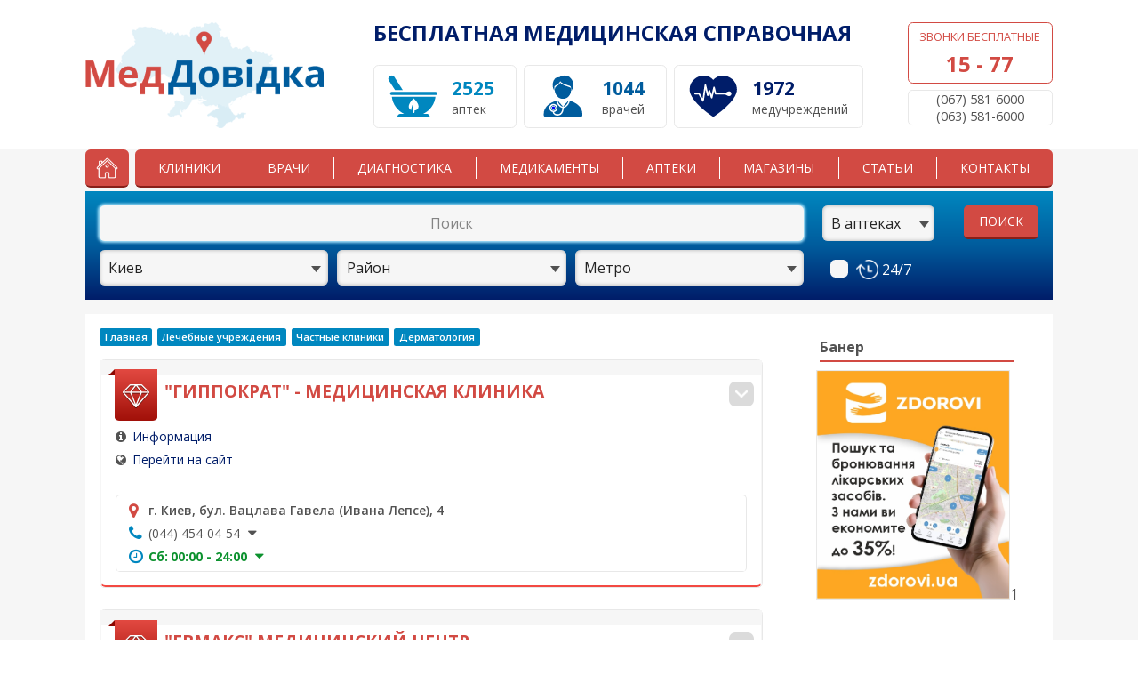

--- FILE ---
content_type: text/html; charset=UTF-8
request_url: http://meddovidka.ua/clinics/direction/59/
body_size: 20088
content:


 <!DOCTYPE HTML>
<html itemscope itemtype="http://schema.org/Organization">
<head>
    <!-- <noscript><meta http-equiv="refresh" content="0; URL=/info/errors/badbrowser.php"></noscript> -->
	<meta http-equiv="content-type" content="text/html">
	<meta itemprop="brand" name="author" content="MEDDOVIDKA LLC">
	<meta charset="UTF-8">
    <meta name="viewport" content="initialscale=1.0, width=device-width">
        <meta name="google-site-verification" content="6v_HNipK1fm7GstoAVAhc54baFkUOUyw9xjIiA7wmyo">
	    <link rel="shortcut icon" href="/ico.png" type="image/png">
    	<title itemprop="name">Лечебные учреждения | Частные клиники | Дерматология</title>
	
	<link rel="author" href="https://plus.google.com/u/0/118234402790495508761">
	<link rel="publisher" href="https://plus.google.com/b/100583100153654032451">

    <link rel='stylesheet' href='https://code.jquery.com/ui/1.11.4/themes/smoothness/jquery-ui.css' >
<link rel='stylesheet' href='/js/rm/slicknav.min.css?t=1645666858' >
<link rel='stylesheet' href='https://fonts.googleapis.com/css?family=Open+Sans:400,400italic,600,600italic,700,700italic' >
<link rel='stylesheet' href='/css/FA/css/font-awesome.min.css?t=1645666858' >
<link rel='stylesheet' href='/css/normalize.css?t=1645666858' >
<link rel='stylesheet' href='/css/style.css?t=1645666858' >
<link rel='stylesheet' href='/css/jquery.datetimepicker.css?t=1645666858' > 
    <script type='text/javascript' src='/js/jquery.js?t=1762866115' ></script>
<script type='text/javascript' src='/js/jquery.datetimepicker.full.min.js?t=1762866115' ></script>
<script type='text/javascript' src='/js/masonry.pkgd.min.js' charset="utf8"></script>
<script type='text/javascript' src='/js/document.js?t=1762866115' ></script>
<script type='text/javascript' src='https://code.jquery.com/ui/1.11.4/jquery-ui.js?t=1762866115' ></script>
<script type='text/javascript' src='/js/rm/jquery.slicknav.min.js?t=1762866115' ></script> 
	
</head>

<body>
	<!-- document -->	
    <div id="Up">
    <div id="Head">
        <div id="Phones">
            <div id="shortNum">
                <p>Звонки бесплатные</p>
                <p title="Звонки бесплатные" alt="Звонки бесплатные">15 - 77</p>
            </div>
            <div id="actionPhone">
                <span>(067) 581-6000</span><br>
                <span>(063) 581-6000</span><br>
            </div>
        </div>
        <a itemprop="url" href="/">
           <div id="Logo"><img itemprop="logo" src="/images/logo.png"></div>
        </a>
        <div id="Info">
            <div id="innrInfo">
              <h2>БЕСПЛАТНАЯ МЕДИЦИНСКАЯ СПРАВОЧНАЯ</h2>
              <div>
                <div class="achInfo">
                    <div class="imgInfo"><img src="/icon/icon_1.svg"></div>
                    <div class="descInfo">
                        <p class="aptInfo">2525</p>
                        <p>аптек</p>
                    </div>
                </div>

                <div class="achInfo">
                    <div class="imgInfo"><img src="/icon/icon_2.svg"></div>
                    <div class="descInfo">
                        <p class="docInfo">1044</p>
                        <p>врачей</p>
                    </div>
                </div>

                <div class="achInfo">
                    <div class="imgInfo"><img src="/icon/icon_3.svg"></div>
                    <div class="descInfo">
                        <p class="filInfo">1972</p>
                        <p>медучреждений</p>
                    </div>
                </div>
              </div>
            </div>
        </div>
    </div>
</div>    <div class="clearfix"></div>
    <div id="Down">
        <div id="Inside">
            <div id="Menu">
    <a href="/">
       <div id="backHome"></div>
    </a>
    <ul id="mainMenu">
        <li class="mainMenuItem">
            <a class="mainMenuItemLink" href="/clinics/">Клиники</a>
        </li>
        <li class="mainMenuItem">
            <a class="mainMenuItemLink" href="/doctors/">Врачи</a>
        </li>
        <li class="mainMenuItem">
            <a class="mainMenuItemLink" href="/diagnostics/">Диагностика</a>
        </li>
        <li class="mainMenuItem">
            <a class="mainMenuItemLink" href="/medicaments/">Медикаменты</a>
        </li>
        <li class="mainMenuItem">
            <a class="mainMenuItemLink" href="/pharmacy/">Аптеки</a>
        </li>
        <li class="mainMenuItem">
            <a class="mainMenuItemLink" href="/shops/">Магазины</a>
        </li>
        <li class="mainMenuItem">
            <a class="mainMenuItemLink" href="/content/">Статьи</a>
        </li>
        <li class="mainMenuItem">
            <a class="mainMenuItemLink" href="/content/view/19/">Контакты</a>
        </li>
    </ul>
</div>
            <div class="clearfix"></div>
            <div id="Search" class="mainSearchForm">
	<div id="inSearch">
		<form id="mainForm" itemprop="potentialAction" itemscope itemtype="http://schema.org/SearchAction">
			<meta itemprop="target" content="http://meddovidka.ua/medicaments/{query}">
			<div id="inSearchLeft">
				<div class="inSearchFilters search" data-fname="search">
					<input itemprop="query-input" placeholder="Поиск" type="text" name="search" value="" tabindex="0">
				</div>
				<div class="inSearchFilters activeF" data-fname="city">
					<span class="current">
						Киев					</span>
					<input type="hidden" name="city" value="1">
					<div class="innrF">
						<ul class="filters">
							<!-- for future <input type="text"> -->
	      					<li data-id='0'>Украина</li><li data-id='1'>Киев</li><li data-id='186'>Августивка</li><li data-id='42'>Александрия</li><li data-id='255'>Александровка</li><li data-id='256'>Алешки</li><li data-id='185'>Ананьев</li><li data-id='187'>Арбузинка</li><li data-id='305'>Арциз</li><li data-id='168'>Ахтырка</li><li data-id='43'>Балта</li><li data-id='188'>Бар</li><li data-id='315'>Барановка</li><li data-id='189'>Барышевка</li><li data-id='190'>Бахмут</li><li data-id='191'>Баштанка</li><li data-id='22'>Белая Церковь</li><li data-id='177'>Белгород-Днестровский</li><li data-id='316'>Белицкое</li><li data-id='194'>Белополье</li><li data-id='181'>Беляевка</li><li data-id='45'>Бердичев</li><li data-id='46'>Бердянск</li><li data-id='91'>Берегово</li><li data-id='121'>Берегомет</li><li data-id='343'>Бережаны</li><li data-id='192'>Березань</li><li data-id='309'>Березовка</li><li data-id='193'>Берислав</li><li data-id='291'>Бершадь</li><li data-id='195'>Бобровица</li><li data-id='127'>Богородчаны</li><li data-id='299'>Богуслав</li><li data-id='153'>Болград</li><li data-id='201'>Большая Александровка</li><li data-id='17'>Борисполь</li><li data-id='27'>Бородянка</li><li data-id='120'>Боярка</li><li data-id='196'>Братское</li><li data-id='15'>Бровары</li><li data-id='77'>Броды</li><li data-id='197'>Бурштин</li><li data-id='24'>Буча</li><li data-id='317'>Валки</li><li data-id='198'>Вараш</li><li data-id='199'>Васильевка</li><li data-id='16'>Васильков</li><li data-id='200'>Ватутино</li><li data-id='174'>Великий Дальник</li><li data-id='202'>Великодолинское</li><li data-id='96'>Верхнеднепровск</li><li data-id='4'>Винница</li><li data-id='141'>Вита-Почтовая</li><li data-id='19'>Вишневое</li><li data-id='86'>Владимир-Волынский</li><li data-id='203'>Владимирец</li><li data-id='107'>Вознесенск</li><li data-id='318'>Волноваха</li><li data-id='300'>Володарка</li><li data-id='167'>Волочиськ</li><li data-id='65'>Волчанск</li><li data-id='93'>Вольногорск</li><li data-id='34'>Ворзель</li><li data-id='204'>Воронеж</li><li data-id='205'>Врадиевка</li><li data-id='18'>Вышгород</li><li data-id='146'>Гадяч</li><li data-id='206'>Гайворон</li><li data-id='128'>Гайсин</li><li data-id='138'>Гатное</li><li data-id='132'>Глухов</li><li data-id='207'>Голая Пристань</li><li data-id='154'>Горишние Плавни</li><li data-id='319'>Городище</li><li data-id='208'>Городня</li><li data-id='37'>Гостомель</li><li data-id='209'>Градижск</li><li data-id='210'>Гребенка</li><li data-id='313'>Димер</li><li data-id='211'>Дергачи</li><li data-id='344'>Десна</li><li data-id='5'>Днепр</li><li data-id='33'>Днепродзержинск</li><li data-id='53'>Днепрорудный</li><li data-id='212'>Доброполье</li><li data-id='213'>Долинская</li><li data-id='214'>Доманевка</li><li data-id='6'>Донецк</li><li data-id='215'>Драбов</li><li data-id='61'>Дрогобыч</li><li data-id='216'>Дружковка</li><li data-id='106'>Дубно</li><li data-id='172'>Дунаивцы</li><li data-id='217'>Еланец</li><li data-id='218'>Жашков</li><li data-id='56'>Желтые Воды</li><li data-id='23'>Житомир</li><li data-id='306'>Завальне</li><li data-id='219'>Жмеринка</li><li data-id='38'>Запорожье</li><li data-id='308'>Заря</li><li data-id='220'>Захаровка</li><li data-id='345'>Збараж</li><li data-id='147'>Звенигородка</li><li data-id='122'>Здолбунов</li><li data-id='90'>Зеленодольск</li><li data-id='221'>Змеев</li><li data-id='158'>Знаменка</li><li data-id='162'>Золотоноша</li><li data-id='145'>Иванковичи</li><li data-id='7'>Ивано-Франковск</li><li data-id='87'>Измаил</li><li data-id='100'>Изюм</li><li data-id='222'>Изяслав</li><li data-id='346'>Ильинцы</li><li data-id='52'>Ильичевск</li><li data-id='89'>Ингулец</li><li data-id='40'>Ирпень</li><li data-id='223'>Кагарлык</li><li data-id='230'>Казатин</li><li data-id='26'>Калиновка</li><li data-id='49'>Калуш</li><li data-id='31'>Каменец-Подольский</li><li data-id='225'>Каменка</li><li data-id='224'>Каменка-Бугская</li><li data-id='226'>Каменское</li><li data-id='289'>Камень-Каширский</li><li data-id='173'>Канев</li><li data-id='227'>Катеринополь</li><li data-id='110'>Каховка</li><li data-id='347'>Кельменцы</li><li data-id='348'>Киверцы</li><li data-id='180'>Килия</li><li data-id='29'>Кировоград</li><li data-id='129'>Клавдиево-Тарасово</li><li data-id='349'>Клишковцы</li><li data-id='228'>Кобеляки</li><li data-id='88'>Ковель</li><li data-id='229'>Козелец</li><li data-id='350'>Козова</li><li data-id='109'>Коломыя</li><li data-id='85'>Комсомольск</li><li data-id='68'>Конотоп</li><li data-id='137'>Константиновка</li><li data-id='231'>Корец</li><li data-id='320'>Короп</li><li data-id='78'>Коростень</li><li data-id='232'>Коростышев</li><li data-id='233'>Корсунь-Шевченковский</li><li data-id='234'>Корюковка</li><li data-id='99'>Костополь</li><li data-id='134'>Котельва</li><li data-id='135'>Краматорск</li><li data-id='163'>Красилив</li><li data-id='73'>Красноармейск</li><li data-id='321'>Кременная</li><li data-id='92'>Кременчуг</li><li data-id='60'>Кривой Рог</li><li data-id='235'>Кролевец</li><li data-id='236'>Кропивницкий</li><li data-id='351'>Крыжополь</li><li data-id='237'>Купянск</li><li data-id='175'>Кучурган</li><li data-id='123'>Ладыжин</li><li data-id='238'>Лебедин</li><li data-id='170'>Летичив</li><li data-id='322'>Лиман</li><li data-id='323'>Лисичанск</li><li data-id='352'>Литын</li><li data-id='79'>Лозовая</li><li data-id='239'>Лохвица</li><li data-id='159'>Лубны</li><li data-id='324'>Лугины</li><li data-id='63'>Луцк</li><li data-id='8'>Львов</li><li data-id='240'>Любар</li><li data-id='241'>Любашевка</li><li data-id='360'>при. Любашов</li><li data-id='242'>Люботин</li><li data-id='353'>Любомль</li><li data-id='148'>Макаров</li><li data-id='243'>Малин</li><li data-id='104'>Марганец</li><li data-id='244'>Мариуполь</li><li data-id='143'>Мархалевка</li><li data-id='176'>Маяки</li><li data-id='55'>Мелитополь</li><li data-id='39'>Мерефа</li><li data-id='97'>Миргород</li><li data-id='326'>Мирноград</li><li data-id='327'>Мироновка</li><li data-id='112'>Могилев-Подольский</li><li data-id='245'>Монастырище</li><li data-id='328'>Мостиска</li><li data-id='98'>Мукачево</li><li data-id='59'>Надворная</li><li data-id='246'>Недригайлов</li><li data-id='156'>Нежин</li><li data-id='359'>Немешаево</li><li data-id='354'>Немиров</li><li data-id='155'>Нетешин</li><li data-id='64'>Николаев</li><li data-id='325'>Николаевка</li><li data-id='50'>Никополь</li><li data-id='329'>Никольское</li><li data-id='152'>Новая Каховка</li><li data-id='247'>Новая Одесса</li><li data-id='248'>Новая Прага</li><li data-id='249'>Новгород-Северский</li><li data-id='82'>Нововолынск</li><li data-id='251'>Нововоронцовка</li><li data-id='74'>Новоград-Волынский</li><li data-id='252'>Новоднестровск</li><li data-id='166'>Новомиргород</li><li data-id='47'>Новомосковск</li><li data-id='330'>Новоселица</li><li data-id='140'>Новосёлки</li><li data-id='171'>Новоукраинка</li><li data-id='250'>Новый Буг</li><li data-id='253'>Носовка</li><li data-id='35'>Обухов</li><li data-id='184'>Овидиополь</li><li data-id='254'>Овруч</li><li data-id='36'>Одесса</li><li data-id='149'>Олевск</li><li data-id='95'>Орджоникидзе</li><li data-id='331'>Орехов</li><li data-id='257'>Оржица</li><li data-id='258'>Остер</li><li data-id='259'>Острог</li><li data-id='260'>Очаков</li><li data-id='41'>Павлоград</li><li data-id='69'>Первомайск</li><li data-id='310'>Перекрестово</li><li data-id='76'>Первомайский</li><li data-id='311'>Переяслав Хмельницкий</li><li data-id='105'>Першотравенск</li><li data-id='266'>Песочин</li><li data-id='262'>Петриковка</li><li data-id='263'>Печенеги</li><li data-id='25'>Плесецкое</li><li data-id='355'>Погребище</li><li data-id='265'>Подволочиск</li><li data-id='151'>Подольск</li><li data-id='150'>Покров</li><li data-id='267'>Покровское</li><li data-id='268'>Пологи</li><li data-id='102'>Полтава</li><li data-id='169'>Помощная</li><li data-id='269'>Попельня</li><li data-id='332'>Почаев</li><li data-id='70'>Прилуки</li><li data-id='264'>Приятно</li><li data-id='261'>Пятихатки</li><li data-id='333'>Радомышль</li><li data-id='183'>Раздельная</li><li data-id='270'>Ракетная</li><li data-id='179'>Рени</li><li data-id='338'>Репки</li><li data-id='161'>Решетиловка</li><li data-id='94'>Ровно</li><li data-id='298'>Рокитне</li><li data-id='83'>Ромны</li><li data-id='334'>Рубежное</li><li data-id='303'>Дачное</li><li data-id='304'>Троицкое</li><li data-id='296'>Саврань</li><li data-id='271'>Самбор</li><li data-id='182'>Сарата</li><li data-id='124'>Сарны</li><li data-id='335'>Сартана</li><li data-id='101'>Свалява</li><li data-id='336'>Сватово</li><li data-id='295'>Свесса</li><li data-id='48'>Светловодск</li><li data-id='314'>Святогорск</li><li data-id='9'>Севастополь</li><li data-id='71'>Северодонецк</li><li data-id='272'>Селидово</li><li data-id='32'>Симферополь</li><li data-id='290'>Синельниково</li><li data-id='273'>Скадовск</li><li data-id='293'>Сквира</li><li data-id='164'>Славута</li><li data-id='66'>Славутич</li><li data-id='136'>Славянск</li><li data-id='274'>Слобожанское</li><li data-id='111'>Смела</li><li data-id='275'>Снигиревка</li><li data-id='67'>Сокаль</li><li data-id='276'>Сокиряны</li><li data-id='277'>Ставище</li><li data-id='358'>пгт. Старая Выжевка</li><li data-id='337'>Сосница</li><li data-id='103'>Староконстантинов</li><li data-id='278'>Стебник</li><li data-id='339'>Сторожинец</li><li data-id='279'>Стрый</li><li data-id='340'>Суворово</li><li data-id='75'>Сумы</li><li data-id='297'>Тарасовка</li><li data-id='280'>Тараща</li><li data-id='341'>Татарбунары</li><li data-id='125'>Теребовля</li><li data-id='108'>Терновка</li><li data-id='10'>Тернополь</li><li data-id='281'>Требухов</li><li data-id='301'>Тетиев</li><li data-id='57'>Токмак</li><li data-id='282'>Тростянец</li><li data-id='126'>Тульчин</li><li data-id='283'>Турбов</li><li data-id='356'>Тывров</li><li data-id='11'>Ужгород</li><li data-id='284'>Узин</li><li data-id='342'>Украинка</li><li data-id='51'>Умань</li><li data-id='178'>Усатово</li><li data-id='21'>Фастов</li><li data-id='2'>Харьков</li><li data-id='117'>Херсон</li><li data-id='285'>Хмельник</li><li data-id='12'>Хмельницкий</li><li data-id='139'>Хотов</li><li data-id='286'>Христиновка</li><li data-id='84'>Хуст</li><li data-id='287'>Царичанка</li><li data-id='113'>Червоноград</li><li data-id='3'>Черкассы</li><li data-id='13'>Чернигов</li><li data-id='14'>Черновцы</li><li data-id='357'>пгт. Черновцы</li><li data-id='157'>Черноморск</li><li data-id='80'>Чертков</li><li data-id='81'>Чугуев</li><li data-id='307'>Ширяево</li><li data-id='292'>Чутово</li><li data-id='165'>Шепетовка</li><li data-id='72'>Шостка</li><li data-id='288'>Шпола</li><li data-id='54'>Энергодар</li><li data-id='58'>Южноукраинск</li><li data-id='62'>Южный</li><li data-id='20'>Яготин</li><li data-id='294'>Ямполь</li>						</ul>
					</div>
				</div>
				<div class="inSearchFilters activeF" data-fname="region">
					<span class="current">Район</span>
					<input type="hidden" name="region" value="0">
					<div class="innrF">
						<ul class="filters">
						<li data-id='0'>Район</li><li data-id='12'>Голосеевский</li><li data-id='2'>Дарницкий</li><li data-id='10'>Деснянский</li><li data-id='1'>Днепровский</li><li data-id='11'>Оболонский</li><li data-id='3'>Печерский</li><li data-id='5'>Подольский</li><li data-id='4'>Святошинский</li><li data-id='8'>Соломенский</li><li data-id='9'>Шевченковский</li>						</ul>
					</div>
				</div>
				<div class="inSearchFilters activeF" data-fname="metro">
					<span class="current">Метро</span>
					<input type="hidden" name="metro" value="0">
					<div class="innrF">
						<ul class="filters">
							<li data-id='0'>Метро</li><li data-id='7'>метро поблизости нет</li><li data-id='16'>Академгородок</li><li data-id='17'>Арсенальная</li><li data-id='18'>Берестейская</li><li data-id='88'>Бориспольская</li><li data-id='73'>Васильковская</li><li data-id='19'>Вокзальная</li><li data-id='20'>Выдубичи</li><li data-id='87'>Вырлица</li><li data-id='86'>Выставочный центр</li><li data-id='21'>Героев Днепра</li><li data-id='22'>Гидропарк</li><li data-id='72'>Голосеевская</li><li data-id='5'>Дарница</li><li data-id='23'>Дворец Спорта</li><li data-id='24'>Дворец Украина</li><li data-id='71'>Демиевская</li><li data-id='3'>Днепр</li><li data-id='25'>Дорогожичи</li><li data-id='13'>Дружбы Народов</li><li data-id='26'>Житомирская</li><li data-id='15'>Золотые ворота</li><li data-id='188'>Ипподром</li><li data-id='27'>Кловская</li><li data-id='28'>Контрактовая площадь</li><li data-id='77'>Красный хутор</li><li data-id='29'>Крещатик</li><li data-id='4'>Левобережная</li><li data-id='30'>Лесная</li><li data-id='9'>Лукьяновская</li><li data-id='14'>Лыбидская</li><li data-id='2'>Майдан Независимости</li><li data-id='31'>Минская</li><li data-id='11'>Нивки</li><li data-id='10'>Оболонь</li><li data-id='39'>Олимпийская</li><li data-id='12'>Осокорки</li><li data-id='33'>Почайна (Петровка)</li><li data-id='34'>Печерская</li><li data-id='35'>Площадь Льва Толстого</li><li data-id='36'>Позняки</li><li data-id='37'>Политехнический институт</li><li data-id='38'>Почтовая площадь</li><li data-id='1'>Святошино</li><li data-id='41'>Славутич</li><li data-id='42'>Сырец</li><li data-id='43'>Тараса Шевченка</li><li data-id='44'>Театральная</li><li data-id='95'>Теремки</li><li data-id='45'>Университет</li><li data-id='46'>Харьковская</li><li data-id='47'>Черниговская</li><li data-id='48'>Шулявская</li>						</ul>
					</div>
				</div>
			</div>
			<div id="inSearchCenter">
				
				<div id="direction" class="dir_test">
				    
				    <div class="inSearchFilters activeF" data-fname="direction">
                        <span class="current">В аптеках</span>
                         <input type="hidden" name="direction" value="1">
                       <div class="innrF">
                            <ul class="filters">
                                <li data-id="1" data-value="/pharmacy/search/">В&nbsp;аптеках</li>
                                <li data-id="6" data-value="/clinics/search/">В&nbsp;клиниках</li>
                                <li data-id="10" data-value="/diagnostics/search/">Диагностика</li>
                                <li data-id="171" data-value="/shops/search/">В&nbsp;магазинах</li>
                                <li data-id="308" data-value="/services/search/">Услуги</li> 
                                <li data-id="adver" data-value="/adver/search/">Акции</li> 
                            </ul>
                        </div>
                    </div>
				    
				</div>
				
				<div class="inSearchFiltersCheck" data-fname="shedule">
                    <input type="hidden" name="shedule" value="0">
                    <div class="checkBox">
                        <div>
                            <span>
                                24/7
                            </span>
                        </div>
                    </div>
                </div>
<!--
				<div class="inSearchFiltersCheck" data-fname="shed2">
					<input type="hidden" name="shed2" value="0">
					<div class="checkBox">
						<div>
							<span>
								7/24 h
							</span>
						</div>
					</div>
				</div>
-->
			</div>
			<div id="inSearchRight">
				<input class="submitSearch" type="submit" value="ПОИСК">
			</div>
		</form>
	</div>
<!--	<div id="openCloseF">
	</div>-->
</div>  	
            <div class="clearfix"></div>
			
    		<!-- Slider -->
                        <!-- End Slider -->	
			
			<!-- Content -->    				
   			<div id="Content">
                <div id="Main" class="Main_doble">
                    <div id="innerContent">
                        <div class="breadcrumbs"><span itemscope itemtype="http://data-vocabulary.org/Breadcrumb"><a itemprop="url" href="/"><span itemprop="title">Главная</span></a></span><span itemscope itemtype="http://data-vocabulary.org/Breadcrumb"><a itemprop="url" href="/clinics/direction/6"><span itemprop="title">Лечебные учреждения</span></a></span><span itemscope itemtype="http://data-vocabulary.org/Breadcrumb"><a itemprop="url" href="/clinics/direction/7"><span itemprop="title">Частные клиники</span></a></span><span itemscope itemtype="http://data-vocabulary.org/Breadcrumb"><a itemprop="url" href="/clinics/direction/59"><span itemprop="title">Дерматология</span></a></span></div>                        

<div id="BOXES">
                        <div class="Box Box-PriceBox   " data-id="4" id="4" data-status="2" >
                <div class="mainBox">
                        <div class="innrMainBox">
                                <div class="higherBox">
                                        <div class="higherBoxData">                                        
                                                                                                                               
                                        </div>
                                </div>
                                                                <div class="innrDataBox">
								
																
                                        <div class="lowerBox">
                                                <div class="boxTop">
                                                        <div class="diamond" title="Спецпредложение!"></div>
                                                        <div class="clientNameDescBox">
                                                                <h3 class="clientName"><a href="/content/view/2963">"Гиппократ" - Медицинская клиника</a></h3>
                                                                <span class="simple">  </span>
                                                        </div>
                                                        
                                                        
														                                                        <div class="openInfo" data-cond="0"></div>
                                                                                                        </div>
												
                                        </div>
                                        <div class="clearfix"></div>
                                                                                <div class="infoPanel">
											<ul class="newInfoPanel">
												                  
												<li class="newInfoPanelItem"><i class="fa fa-info-circle" fa-lg></i><a href="/content/view/2963">Информация</a></li>												<li class="newInfoPanelItem"><i class="fa fa-globe" fa-lg></i><a href="https://hippocrat.kiev.ua/" rel="nofollow" target= "_blank">Перейти на сайт</a></li>																							
											</ul>   
														
												  
                                                        
                                                
                                        </div>
                                        
										
										<div class="comb combResult">
											<div class="combInnr">
																																																		</div>
										</div>
										
																				
                                </div>
                                <div class="infoBox">
                                                                                                                        
                                        <div class="filials">
                                                                                        <div class="comb">
                                                        <div class="combInnr">
                                                                <div class="top"><div class='address'><i class="fa fa-map-marker fa-lg geo-marker"></i><span>г. Киев, бул. Вацлава Гавела (Ивана Лепсе), 4</span></div></div>                                                                <div class="mid"><span><i class="fa fa-phone fa-lg phone-marker"></i><ul class="shortPhones"><li>(044) 454-04-54</li><li>(050) 446-85-80</li><li>(067) 446-85-80</li><li>(093) 446-85-80</li></ul></span></div>                                                                <div class="bot"><span><i class="fa fa-clock-o fa-lg shed-marker"></i><ul class="shortShedule"><li><span ><span class="bold"><span class="mono">Пн:</span></span> 00:00 - 24:00</span></li><li><span ><span class="bold"><span class="mono">Вт:</span></span> 00:00 - 24:00</span></li><li><span ><span class="bold"><span class="mono">Ср:</span></span> 00:00 - 24:00</span></li><li><span ><span class="bold"><span class="mono">Чт:</span></span> 00:00 - 24:00</span></li><li><span ><span class="bold"><span class="mono">Пт:</span></span> 00:00 - 24:00</span></li><li><span class="shortSheduleNow bold greenText greenText"><span class="mono">Сб:</span> 00:00 - 24:00</span></li><li><span ><span class="bold"><span class="mono">Вс:</span></span> 00:00 - 24:00</span></li></ul></span></div>                                                        </div>
                                                </div>
                                                                                </div>
                                                                                
                                </div>
                        </div>
                </div>
        </div>
                        <div class="Box Box-PriceBox   " data-id="765" id="765" data-status="2" >
                <div class="mainBox">
                        <div class="innrMainBox">
                                <div class="higherBox">
                                        <div class="higherBoxData">                                        
                                                                                                                               
                                        </div>
                                </div>
                                                                <div class="innrDataBox">
								
																
                                        <div class="lowerBox">
                                                <div class="boxTop">
                                                        <div class="diamond" title="Спецпредложение!"></div>
                                                        <div class="clientNameDescBox">
                                                                <h3 class="clientName"><a href="/content/view/5983">"Евмакс" Медицинский центр</a></h3>
                                                                <span class="simple">  </span>
                                                        </div>
                                                        
                                                        
														                                                        <div class="openInfo" data-cond="0"></div>
                                                                                                        </div>
												
                                        </div>
                                        <div class="clearfix"></div>
                                                                                <div class="infoPanel">
											<ul class="newInfoPanel">
												                  
												<li class="newInfoPanelItem"><i class="fa fa-info-circle" fa-lg></i><a href="/content/view/5983">Информация</a></li>												<li class="newInfoPanelItem"><i class="fa fa-globe" fa-lg></i><a href="https://evmax.kiev.ua/ru/" rel="nofollow" target= "_blank">Перейти на сайт</a></li>																							
											</ul>   
														
												  
                                                        
                                                
                                        </div>
                                        
										
										<div class="comb combResult">
											<div class="combInnr">
																																																		</div>
										</div>
										
																				
                                </div>
                                <div class="infoBox">
                                                                                                                        
                                        <div class="filials">
                                                                                        <div class="comb">
                                                        <div class="combInnr">
                                                                <div class="top"><div class='address'><i class="fa fa-map-marker fa-lg geo-marker"></i><span>г. Киев, пр. Правды, 41Е</span></div></div>                                                                <div class="mid"><span><i class="fa fa-phone fa-lg phone-marker"></i><ul class="shortPhones"><li>(050) 353-77-03</li><li>(068) 100-77-03</li><li>(063) 623-11-03</li><li>(044) 355-77-03</li></ul></span></div>                                                                <div class="bot"><span><i class="fa fa-clock-o fa-lg shed-marker"></i><ul class="shortShedule"><li><span ><span class="bold"><span class="mono">Пн:</span></span> 8.00 - 20.00</span></li><li><span ><span class="bold"><span class="mono">Вт:</span></span> 8.00 - 20.00</span></li><li><span ><span class="bold"><span class="mono">Ср:</span></span> 8.00 - 20.00</span></li><li><span ><span class="bold"><span class="mono">Чт:</span></span> 8.00 - 20.00</span></li><li><span ><span class="bold"><span class="mono">Пт:</span></span> 8.00 - 20.00</span></li><li><span class="shortSheduleNow bold redText greenText"><span class="mono">Сб:</span> 8.00 - 20.00</span></li><li><span ><span class="bold"><span class="mono">Вс:</span></span> 8.00 - 18.00</span></li></ul></span></div>                                                        </div>
                                                </div>
                                                                                </div>
                                                                                
                                </div>
                        </div>
                </div>
        </div>
                        <div class="Box Box-PriceBox   " data-id="367" id="367" data-status="2" >
                <div class="mainBox">
                        <div class="innrMainBox">
                                <div class="higherBox">
                                        <div class="higherBoxData">                                        
                                                                                                                               
                                        </div>
                                </div>
                                                                <div class="innrDataBox">
								
																
                                        <div class="lowerBox">
                                                <div class="boxTop">
                                                        <div class="diamond" title="Спецпредложение!"></div>
                                                        <div class="clientNameDescBox">
                                                                <h3 class="clientName"><a href="/content/view/5439">"Закревського 47" Медичний центр</a></h3>
                                                                <span class="simple">  </span>
                                                        </div>
                                                        
                                                        
														                                                        <div class="openInfo" data-cond="0"></div>
                                                                                                        </div>
												
                                        </div>
                                        <div class="clearfix"></div>
                                                                                <div class="infoPanel">
											<ul class="newInfoPanel">
												                  
												<li class="newInfoPanelItem"><i class="fa fa-info-circle" fa-lg></i><a href="/content/view/5439">Информация</a></li>												<li class="newInfoPanelItem"><i class="fa fa-globe" fa-lg></i><a href="http://medcentr.kiev.ua" rel="nofollow" target= "_blank">Перейти на сайт</a></li>																							
											</ul>   
														
												  
                                                        
                                                
                                        </div>
                                        
										
										<div class="comb combResult">
											<div class="combInnr">
																																																		</div>
										</div>
										
																				
                                </div>
                                <div class="infoBox">
                                                                                                                        
                                        <div class="filials">
                                                                                        <div class="comb">
                                                        <div class="combInnr">
                                                                <div class="top"><div class='address'><i class="fa fa-map-marker fa-lg geo-marker"></i><span>г. Киев, ул. М. Закревского, 47</span></div></div>                                                                <div class="mid"><span><i class="fa fa-phone fa-lg phone-marker"></i><ul class="shortPhones"><li>(044) 546-05-34</li><li>(097) 854-50-50</li><li>(095) 042-01-02</li><li>(073) 475-77-17</li></ul></span></div>                                                                <div class="bot"><span><i class="fa fa-clock-o fa-lg shed-marker"></i><ul class="shortShedule"><li><span ><span class="bold"><span class="mono">Пн:</span></span> 8.00 - 21.00</span></li><li><span ><span class="bold"><span class="mono">Вт:</span></span> 8.00 - 21.00</span></li><li><span ><span class="bold"><span class="mono">Ср:</span></span> 8.00 - 21.00</span></li><li><span ><span class="bold"><span class="mono">Чт:</span></span> 8.00 - 21.00</span></li><li><span ><span class="bold"><span class="mono">Пт:</span></span> 8.00 - 21.00</span></li><li><span class="shortSheduleNow bold redText greenText"><span class="mono">Сб:</span> 9.00 - 20.00</span></li><li><span ><span class="bold"><span class="mono">Вс:</span></span> 9.00 - 17.00</span></li></ul></span></div>                                                        </div>
                                                </div>
                                                                                </div>
                                                                                
                                </div>
                        </div>
                </div>
        </div>
                        <div class="Box Box-PriceBox   " data-id="458" id="458" data-status="2" >
                <div class="mainBox">
                        <div class="innrMainBox">
                                <div class="higherBox">
                                        <div class="higherBoxData">                                        
                                                                                                                               
                                        </div>
                                </div>
                                                                <div class="innrDataBox">
								
																
                                        <div class="lowerBox">
                                                <div class="boxTop">
                                                        <div class="diamond" title="Спецпредложение!"></div>
                                                        <div class="clientNameDescBox">
                                                                <h3 class="clientName"><a href="/content/view/5546">Медицинский центр "Поли Клиника"</a></h3>
                                                                <span class="simple">  </span>
                                                        </div>
                                                        
                                                        
														                                                        <div class="openInfo" data-cond="0"></div>
                                                                                                        </div>
												
                                        </div>
                                        <div class="clearfix"></div>
                                                                                <div class="infoPanel">
											<ul class="newInfoPanel">
												                  
												<li class="newInfoPanelItem"><i class="fa fa-info-circle" fa-lg></i><a href="/content/view/5546">Информация</a></li>												<li class="newInfoPanelItem"><i class="fa fa-globe" fa-lg></i><a href="http://poli-klinika.com.ua/" rel="nofollow" target= "_blank">Перейти на сайт</a></li>																							
											</ul>   
														
												  
                                                        
                                                
                                        </div>
                                        
										
										<div class="comb combResult">
											<div class="combInnr">
																																																		</div>
										</div>
										
																				
                                </div>
                                <div class="infoBox">
                                                                                                                        
                                        <div class="filials">
                                                                                        <div class="comb">
                                                        <div class="combInnr">
                                                                <div class="top"><div class='address'><i class="fa fa-map-marker fa-lg geo-marker"></i><span>г. Киев, ул. Привокзальная, 14</span></div></div>                                                                <div class="mid"><span><i class="fa fa-phone fa-lg phone-marker"></i><ul class="shortPhones"><li>(044) 566-63-19</li><li>(067) 406-10-55</li><li>(063) 450-13-58</li></ul></span></div>                                                                <div class="bot"><span><i class="fa fa-clock-o fa-lg shed-marker"></i><ul class="shortShedule"><li><span ><span class="bold"><span class="mono">Пн:</span></span> 07.30 - 20.00</span></li><li><span ><span class="bold"><span class="mono">Вт:</span></span> 07.30 - 20.00</span></li><li><span ><span class="bold"><span class="mono">Ср:</span></span> 07.30 - 20.00</span></li><li><span ><span class="bold"><span class="mono">Чт:</span></span> 07.30 - 20.00</span></li><li><span ><span class="bold"><span class="mono">Пт:</span></span> 07.30 - 20.00</span></li><li><span class="shortSheduleNow bold greenText greenText"><span class="mono">Сб:</span> 07.30 - 17.00</span></li><li><span ><span class="bold"><span class="mono">Вс:</span></span> 09.00 - 14.00</span></li></ul></span></div>                                                        </div>
                                                </div>
                                                                                </div>
                                                                                
                                </div>
                        </div>
                </div>
        </div>
                        <div class="Box Box-PriceBox   notVip" data-id="29" id="29" data-status="1" >
                <div class="mainBox">
                        <div class="innrMainBox">
                                <div class="higherBox">
                                        <div class="higherBoxData">                                        
                                                                                                                               
                                        </div>
                                </div>
                                                                <div class="innrDataBox">
								
																
                                        <div class="lowerBox">
                                                <div class="boxTop">
                                                        <div class="diamond" title="Спецпредложение!"></div>
                                                        <div class="clientNameDescBox">
                                                                <h3 class="clientName"><a href="/content/view/4020">"MEDIKOM" - МЕДИЧНА КЛІНІКА</a></h3>
                                                                <span class="simple">  </span>
                                                        </div>
                                                        
                                                        
														                                                        <div class="openInfo" data-cond="0"></div>
                                                                                                        </div>
												
                                        </div>
                                        <div class="clearfix"></div>
                                                                                <div class="infoPanel">
											<ul class="newInfoPanel">
												                  
												<li class="newInfoPanelItem"><i class="fa fa-info-circle" fa-lg></i><a href="/content/view/4020">Информация</a></li>												<li class="newInfoPanelItem"><i class="fa fa-globe" fa-lg></i><a href="http://medikom.ua/" rel="nofollow" target= "_blank">Перейти на сайт</a></li>																							
											</ul>   
														
												  
                                                        
                                                
                                        </div>
                                        
										
										<div class="comb combResult">
											<div class="combInnr">
																																																		</div>
										</div>
										
																				
                                </div>
                                <div class="infoBox">
                                                                                                                        
                                        <div class="filials">
                                                                                        <div class="comb">
                                                        <div class="combInnr">
                                                                <div class="top"><div class='address'><i class="fa fa-map-marker fa-lg geo-marker"></i><span>м. Київ, вул. В.Тютюнника (А. Барбюса), 37/1</span></div></div>                                                                <div class="mid"><span><i class="fa fa-phone fa-lg phone-marker"></i><ul class="shortPhones"><li>1555</li><li>(044) 503-00-00</li><li>(044) 503-77-77</li></ul></span></div>                                                                <div class="bot"><span><i class="fa fa-clock-o fa-lg shed-marker"></i><ul class="shortShedule"><li><span ><span class="bold"><span class="mono">Пн:</span></span> 8.00 - 21.00</span></li><li><span ><span class="bold"><span class="mono">Вт:</span></span> 8.00 - 21.00</span></li><li><span ><span class="bold"><span class="mono">Ср:</span></span> 8.00 - 21.00</span></li><li><span ><span class="bold"><span class="mono">Чт:</span></span> 8.00 - 21.00</span></li><li><span ><span class="bold"><span class="mono">Пт:</span></span> 8.00 - 21.00</span></li><li><span class="shortSheduleNow bold redText greenText"><span class="mono">Сб:</span> 8.00 - 21.00</span></li><li><span ><span class="bold"><span class="mono">Вс:</span></span> 8.00 - 20.00</span></li></ul></span></div>                                                        </div>
                                                </div>
                                                                                        <div class="comb">
                                                        <div class="combInnr">
                                                                <div class="top"><div class='address'><i class="fa fa-map-marker fa-lg geo-marker"></i><span>м. Київ, вул. Оболонська набережна, 9</span></div></div>                                                                <div class="mid"><span><i class="fa fa-phone fa-lg phone-marker"></i><ul class="shortPhones"><li>1555</li><li>(044) 503-00-00</li><li>(044) 503-77-77</li></ul></span></div>                                                                <div class="bot"><span><i class="fa fa-clock-o fa-lg shed-marker"></i><ul class="shortShedule"><li><span ><span class="bold"><span class="mono">Пн:</span></span> 00:00 - 24:00</span></li><li><span ><span class="bold"><span class="mono">Вт:</span></span> 00:00 - 24:00</span></li><li><span ><span class="bold"><span class="mono">Ср:</span></span> 00:00 - 24:00</span></li><li><span ><span class="bold"><span class="mono">Чт:</span></span> 00:00 - 24:00</span></li><li><span ><span class="bold"><span class="mono">Пт:</span></span> 00:00 - 24:00</span></li><li><span class="shortSheduleNow bold greenText greenText"><span class="mono">Сб:</span> 00:00 - 24:00</span></li><li><span ><span class="bold"><span class="mono">Вс:</span></span> 00:00 - 24:00</span></li></ul></span></div>                                                        </div>
                                                </div>
                                                                                        <div class="comb">
                                                        <div class="combInnr">
                                                                <div class="top"><div class='address'><i class="fa fa-map-marker fa-lg geo-marker"></i><span>м. Київ, пр. Г. Сталінграда, 6Д</span></div></div>                                                                <div class="mid"><span><i class="fa fa-phone fa-lg phone-marker"></i><ul class="shortPhones"><li>(044) 503-77-77</li><li>(044) 503-00-001555</li></ul></span></div>                                                                <div class="bot"><span><i class="fa fa-clock-o fa-lg shed-marker"></i><ul class="shortShedule"><li><span ><span class="bold"><span class="mono">Пн:</span></span> 8.00 - 19.00</span></li><li><span ><span class="bold"><span class="mono">Вт:</span></span> 8.00 - 19.00</span></li><li><span ><span class="bold"><span class="mono">Ср:</span></span> 8.00 - 19.00</span></li><li><span ><span class="bold"><span class="mono">Чт:</span></span> 8.00 - 19.00</span></li><li><span ><span class="bold"><span class="mono">Пт:</span></span> 8.00 - 19.00</span></li><li><span class="shortSheduleNow bold redText greenText"><span class="mono">Сб:</span> 8.00 - 19.00</span></li><li><span ><span class="bold"><span class="mono">Вс:</span></span> 9.00 - 17.00</span></li></ul></span></div>                                                        </div>
                                                </div>
                                                                                </div>
                                                                                
                                </div>
                        </div>
                </div>
        </div>
                        <div class="Box Box-PriceBox   notVip" data-id="26" id="26" data-status="1" >
                <div class="mainBox">
                        <div class="innrMainBox">
                                <div class="higherBox">
                                        <div class="higherBoxData">                                        
                                                                                                                               
                                        </div>
                                </div>
                                                                <div class="innrDataBox">
								
																
                                        <div class="lowerBox">
                                                <div class="boxTop">
                                                        <div class="diamond" title="Спецпредложение!"></div>
                                                        <div class="clientNameDescBox">
                                                                <h3 class="clientName"><a href="/content/view/4211">"Аксимед" - Медицинская клиника</a></h3>
                                                                <span class="simple">  </span>
                                                        </div>
                                                        
                                                        
														                                                        <div class="openInfo" data-cond="0"></div>
                                                                                                        </div>
												
                                        </div>
                                        <div class="clearfix"></div>
                                                                                <div class="infoPanel">
											<ul class="newInfoPanel">
												                  
												<li class="newInfoPanelItem"><i class="fa fa-info-circle" fa-lg></i><a href="/content/view/4211">Информация</a></li>												<li class="newInfoPanelItem"><i class="fa fa-globe" fa-lg></i><a href="http://aksimed.ua/" rel="nofollow" target= "_blank">Перейти на сайт</a></li>																							
											</ul>   
														
												  
                                                        
                                                
                                        </div>
                                        
										
										<div class="comb combResult">
											<div class="combInnr">
																																																		</div>
										</div>
										
																				
                                </div>
                                <div class="infoBox">
                                                                                                                        
                                        <div class="filials">
                                                                                        <div class="comb">
                                                        <div class="combInnr">
                                                                <div class="top"><div class='address'><i class="fa fa-map-marker fa-lg geo-marker"></i><span>г. Киев, ул. Окипной Р.5</span></div></div>                                                                <div class="mid"><span><i class="fa fa-phone fa-lg phone-marker"></i><ul class="shortPhones"><li>(044) 390-00-55</li><li>(067) 390-00-55</li><li>(073) 390-00-55</li><li>(099) 390-00-55</li></ul></span></div>                                                                <div class="bot"><span><i class="fa fa-clock-o fa-lg shed-marker"></i><ul class="shortShedule"><li><span ><span class="bold"><span class="mono">Пн:</span></span> 8.00 - 22.00</span></li><li><span ><span class="bold"><span class="mono">Вт:</span></span> 8.00 - 22.00</span></li><li><span ><span class="bold"><span class="mono">Ср:</span></span> 8.00 - 22.00</span></li><li><span ><span class="bold"><span class="mono">Чт:</span></span> 8.00 - 22.00</span></li><li><span ><span class="bold"><span class="mono">Пт:</span></span> 8.00 - 22.00</span></li><li><span class="shortSheduleNow bold redText greenText"><span class="mono">Сб:</span> 8.00 - 20.00</span></li><li><span ><span class="bold"><span class="mono">Вс:</span></span> 8.00 - 20.00</span></li></ul></span></div>                                                        </div>
                                                </div>
                                                                                        <div class="comb">
                                                        <div class="combInnr">
                                                                <div class="top"><div class='address'><i class="fa fa-map-marker fa-lg geo-marker"></i><span>г. Киев, ул. Туманяна, 3</span></div></div>                                                                <div class="mid"><span><i class="fa fa-phone fa-lg phone-marker"></i><ul class="shortPhones"><li>(044) 390-00-55</li><li>(067) 390-00-55</li><li>(073) 390-00-55</li><li>(099) 390-00-55</li></ul></span></div>                                                                <div class="bot"><span><i class="fa fa-clock-o fa-lg shed-marker"></i><ul class="shortShedule"><li><span ><span class="bold"><span class="mono">Пн:</span></span> 8.00 - 22.00</span></li><li><span ><span class="bold"><span class="mono">Вт:</span></span> 8.00 - 22.00</span></li><li><span ><span class="bold"><span class="mono">Ср:</span></span> 8.00 - 22.00</span></li><li><span ><span class="bold"><span class="mono">Чт:</span></span> 8.00 - 22.00</span></li><li><span ><span class="bold"><span class="mono">Пт:</span></span> 8.00 - 22.00</span></li><li><span class="shortSheduleNow bold redText greenText"><span class="mono">Сб:</span> 8.00 - 20.00</span></li><li><span ><span class="bold"><span class="mono">Вс:</span></span> 8.00 - 20.00</span></li></ul></span></div>                                                        </div>
                                                </div>
                                                                                </div>
                                                                                
                                </div>
                        </div>
                </div>
        </div>
                        <div class="Box Box-PriceBox   notVip" data-id="728" id="728" data-status="1" >
                <div class="mainBox">
                        <div class="innrMainBox">
                                <div class="higherBox">
                                        <div class="higherBoxData">                                        
                                                                                                                               
                                        </div>
                                </div>
                                                                <div class="innrDataBox">
								
																
                                        <div class="lowerBox">
                                                <div class="boxTop">
                                                        <div class="diamond" title="Спецпредложение!"></div>
                                                        <div class="clientNameDescBox">
                                                                <h3 class="clientName"><a href="/content/view/5856">"ГРАВІМЕД" Медичний центр</a></h3>
                                                                <span class="simple">  </span>
                                                        </div>
                                                        
                                                        
														                                                        <div class="openInfo" data-cond="0"></div>
                                                                                                        </div>
												
                                        </div>
                                        <div class="clearfix"></div>
                                                                                <div class="infoPanel">
											<ul class="newInfoPanel">
												                  
												<li class="newInfoPanelItem"><i class="fa fa-info-circle" fa-lg></i><a href="/content/view/5856">Информация</a></li>												<li class="newInfoPanelItem"><i class="fa fa-globe" fa-lg></i><a href="https://gravimed.com.ua/" rel="nofollow" target= "_blank">Перейти на сайт</a></li>																							
											</ul>   
														
												  
                                                        
                                                
                                        </div>
                                        
										
										<div class="comb combResult">
											<div class="combInnr">
																																																		</div>
										</div>
										
																				
                                </div>
                                <div class="infoBox">
                                                                                                                        
                                        <div class="filials">
                                                                                        <div class="comb">
                                                        <div class="combInnr">
                                                                <div class="top"><div class='address'><i class="fa fa-map-marker fa-lg geo-marker"></i><span>м. Київ, пр. Володимира Івасюка, 12Д</span></div></div>                                                                <div class="mid"><span><i class="fa fa-phone fa-lg phone-marker"></i><ul class="shortPhones"><li>(044) 333-61-08</li><li>(050) 500-01-67</li><li>(067) 530-88-55</li><li>(093) 170-51-10</li></ul></span></div>                                                                <div class="bot"><span><i class="fa fa-clock-o fa-lg shed-marker"></i><ul class="shortShedule"><li><span ><span class="bold"><span class="mono">Пн:</span></span> 08.30 - 19.30</span></li><li><span ><span class="bold"><span class="mono">Вт:</span></span> 08.30 - 19.30</span></li><li><span ><span class="bold"><span class="mono">Ср:</span></span> 08.30 - 19.30</span></li><li><span ><span class="bold"><span class="mono">Чт:</span></span> 08.30 - 19.30</span></li><li><span ><span class="bold"><span class="mono">Пт:</span></span> 08.30 - 19.30</span></li><li><span class="shortSheduleNow bold redText greenText"><span class="mono">Сб:</span> 09.00 - 18.00</span></li><li><span ><span class="bold"><span class="mono">Вс:</span></span> <span class="bold redText">Выходной</span></span></li></ul></span></div>                                                        </div>
                                                </div>
                                                                                </div>
                                                                                
                                </div>
                        </div>
                </div>
        </div>
                        <div class="Box Box-PriceBox   notVip" data-id="19" id="19" data-status="1" >
                <div class="mainBox">
                        <div class="innrMainBox">
                                <div class="higherBox">
                                        <div class="higherBoxData">                                        
                                                                                                                               
                                        </div>
                                </div>
                                                                <div class="innrDataBox">
								
																
                                        <div class="lowerBox">
                                                <div class="boxTop">
                                                        <div class="diamond" title="Спецпредложение!"></div>
                                                        <div class="clientNameDescBox">
                                                                <h3 class="clientName"><a href="/content/view/3621">"Евроклиника" - Медицинская клиника </a></h3>
                                                                <span class="simple">  </span>
                                                        </div>
                                                        
                                                        
														                                                        <div class="openInfo" data-cond="0"></div>
                                                                                                        </div>
												
                                        </div>
                                        <div class="clearfix"></div>
                                                                                <div class="infoPanel">
											<ul class="newInfoPanel">
												                  
												<li class="newInfoPanelItem"><i class="fa fa-info-circle" fa-lg></i><a href="/content/view/3621">Информация</a></li>												<li class="newInfoPanelItem"><i class="fa fa-globe" fa-lg></i><a href="http://evroklinika.com/" rel="nofollow" target= "_blank">Перейти на сайт</a></li>																							
											</ul>   
														
												  
                                                        
                                                
                                        </div>
                                        
										
										<div class="comb combResult">
											<div class="combInnr">
																																																		</div>
										</div>
										
																				
                                </div>
                                <div class="infoBox">
                                                                                                                        
                                        <div class="filials">
                                                                                        <div class="comb">
                                                        <div class="combInnr">
                                                                <div class="top"><div class='address'><i class="fa fa-map-marker fa-lg geo-marker"></i><span>г. Киев, ул. Прорезная 10</span></div></div>                                                                <div class="mid"><span><i class="fa fa-phone fa-lg phone-marker"></i><ul class="shortPhones"><li>(044) 483-48-34</li><li>(096) 434-38-48</li><li>(099) 558-48-34</li></ul></span></div>                                                                <div class="bot"><span><i class="fa fa-clock-o fa-lg shed-marker"></i><ul class="shortShedule"><li><span ><span class="bold"><span class="mono">Пн:</span></span> 8.30 - 20.00</span></li><li><span ><span class="bold"><span class="mono">Вт:</span></span> 8.30 - 20.00</span></li><li><span ><span class="bold"><span class="mono">Ср:</span></span> 8.30 - 20.00</span></li><li><span ><span class="bold"><span class="mono">Чт:</span></span> 8.30 - 20.00</span></li><li><span ><span class="bold"><span class="mono">Пт:</span></span> 8.30 - 20.00</span></li><li><span class="shortSheduleNow bold redText greenText"><span class="mono">Сб:</span> 8.30 - 18.00</span></li><li><span ><span class="bold"><span class="mono">Вс:</span></span> 9.00 - 17.00</span></li></ul></span></div>                                                        </div>
                                                </div>
                                                                                </div>
                                                                                
                                </div>
                        </div>
                </div>
        </div>
                        <div class="Box Box-PriceBox   notVip" data-id="20" id="20" data-status="1" >
                <div class="mainBox">
                        <div class="innrMainBox">
                                <div class="higherBox">
                                        <div class="higherBoxData">                                        
                                                                                                                               
                                        </div>
                                </div>
                                                                <div class="innrDataBox">
								
																
                                        <div class="lowerBox">
                                                <div class="boxTop">
                                                        <div class="diamond" title="Спецпредложение!"></div>
                                                        <div class="clientNameDescBox">
                                                                <h3 class="clientName"><a href="/content/view/738">"Институт Клинической Медицины" - Медицинский центр </a></h3>
                                                                <span class="simple">  </span>
                                                        </div>
                                                        
                                                        
														                                                        <div class="openInfo" data-cond="0"></div>
                                                                                                        </div>
												
                                        </div>
                                        <div class="clearfix"></div>
                                                                                <div class="infoPanel">
											<ul class="newInfoPanel">
												                  
												<li class="newInfoPanelItem"><i class="fa fa-info-circle" fa-lg></i><a href="/content/view/738">Информация</a></li>												<li class="newInfoPanelItem"><i class="fa fa-globe" fa-lg></i><a href="http://icmed.com.ua/" rel="nofollow" target= "_blank">Перейти на сайт</a></li>																							
											</ul>   
														
												  
                                                        
                                                
                                        </div>
                                        
										
										<div class="comb combResult">
											<div class="combInnr">
																																																		</div>
										</div>
										
																				
                                </div>
                                <div class="infoBox">
                                                                                                                        
                                        <div class="filials">
                                                                                        <div class="comb">
                                                        <div class="combInnr">
                                                                <div class="top"><div class='address'><i class="fa fa-map-marker fa-lg geo-marker"></i><span>г. Киев, Гетьмана, 3 (1-й этаж).</span></div></div>                                                                <div class="mid"><span><i class="fa fa-phone fa-lg phone-marker"></i><ul class="shortPhones"><li>(044) 503-66-30</li><li>(067) 401-42-87</li></ul></span></div>                                                                <div class="bot"><span><i class="fa fa-clock-o fa-lg shed-marker"></i><ul class="shortShedule"><li><span ><span class="bold"><span class="mono">Пн:</span></span> 9.00 - 18.00</span></li><li><span ><span class="bold"><span class="mono">Вт:</span></span> 9.00 - 18.00</span></li><li><span ><span class="bold"><span class="mono">Ср:</span></span> 9.00 - 18.00</span></li><li><span ><span class="bold"><span class="mono">Чт:</span></span> 9.00 - 18.00</span></li><li><span ><span class="bold"><span class="mono">Пт:</span></span> 9.00 - 18.00</span></li><li><span class="shortSheduleNow bold redText greenText"><span class="mono">Сб:</span> 9.00 - 15.00</span></li><li><span ><span class="bold"><span class="mono">Вс:</span></span> <span class="bold redText">Выходной</span></span></li></ul></span></div>                                                        </div>
                                                </div>
                                                                                </div>
                                                                                
                                </div>
                        </div>
                </div>
        </div>
                        <div class="Box Box-PriceBox   notVip" data-id="35" id="35" data-status="1" >
                <div class="mainBox">
                        <div class="innrMainBox">
                                <div class="higherBox">
                                        <div class="higherBoxData">                                        
                                                                                                                               
                                        </div>
                                </div>
                                                                <div class="innrDataBox">
								
																
                                        <div class="lowerBox">
                                                <div class="boxTop">
                                                        <div class="diamond" title="Спецпредложение!"></div>
                                                        <div class="clientNameDescBox">
                                                                <h3 class="clientName"><a href="/content/view/2848">"МедЦентрСервис" - Медицинская клиника</a></h3>
                                                                <span class="simple">  </span>
                                                        </div>
                                                        
                                                        
														                                                        <div class="openInfo" data-cond="0"></div>
                                                                                                        </div>
												
                                        </div>
                                        <div class="clearfix"></div>
                                                                                <div class="infoPanel">
											<ul class="newInfoPanel">
												                  
												<li class="newInfoPanelItem"><i class="fa fa-info-circle" fa-lg></i><a href="/content/view/2848">Информация</a></li>												<li class="newInfoPanelItem"><i class="fa fa-globe" fa-lg></i><a href="http://www.mcs.kiev.ua/" rel="nofollow" target= "_blank">Перейти на сайт</a></li>																							
											</ul>   
														
												  
                                                        
                                                
                                        </div>
                                        
										
										<div class="comb combResult">
											<div class="combInnr">
																																																		</div>
										</div>
										
																				
                                </div>
                                <div class="infoBox">
                                                                                                                        
                                        <div class="filials">
                                                                                        <div class="comb">
                                                        <div class="combInnr">
                                                                <div class="top"><div class='address'><i class="fa fa-map-marker fa-lg geo-marker"></i><span>г. Киев, Кловский Спуск,18.</span></div></div>                                                                <div class="mid"><span><i class="fa fa-phone fa-lg phone-marker"></i><ul class="shortPhones"><li>(044) 280-01-52</li><li>(096) 280-01-52</li><li>(073) 280-01-52</li></ul></span></div>                                                                <div class="bot"><span><i class="fa fa-clock-o fa-lg shed-marker"></i><ul class="shortShedule"><li><span ><span class="bold"><span class="mono">Пн:</span></span> 8.00 - 20.00</span></li><li><span ><span class="bold"><span class="mono">Вт:</span></span> 8.00 - 20.00</span></li><li><span ><span class="bold"><span class="mono">Ср:</span></span> 8.00 - 20.00</span></li><li><span ><span class="bold"><span class="mono">Чт:</span></span> 8.00 - 20.00</span></li><li><span ><span class="bold"><span class="mono">Пт:</span></span> 8.00 - 20.00</span></li><li><span class="shortSheduleNow bold redText greenText"><span class="mono">Сб:</span> 9.00 - 14.00</span></li><li><span ><span class="bold"><span class="mono">Вс:</span></span> <span class="bold redText">Выходной</span></span></li></ul></span></div>                                                        </div>
                                                </div>
                                                                                </div>
                                                                                
                                </div>
                        </div>
                </div>
        </div>
                        <div class="Box Box-PriceBox   notVip" data-id="11" id="11" data-status="1" >
                <div class="mainBox">
                        <div class="innrMainBox">
                                <div class="higherBox">
                                        <div class="higherBoxData">                                        
                                                                                                                               
                                        </div>
                                </div>
                                                                <div class="innrDataBox">
								
																
                                        <div class="lowerBox">
                                                <div class="boxTop">
                                                        <div class="diamond" title="Спецпредложение!"></div>
                                                        <div class="clientNameDescBox">
                                                                <h3 class="clientName"><a href="/content/view/3744">"НоуХауМед" - Медицинский центр</a></h3>
                                                                <span class="simple">  </span>
                                                        </div>
                                                        
                                                        
														                                                        <div class="openInfo" data-cond="0"></div>
                                                                                                        </div>
												
                                        </div>
                                        <div class="clearfix"></div>
                                                                                <div class="infoPanel">
											<ul class="newInfoPanel">
												                  
												<li class="newInfoPanelItem"><i class="fa fa-info-circle" fa-lg></i><a href="/content/view/3744">Информация</a></li>												<li class="newInfoPanelItem"><i class="fa fa-globe" fa-lg></i><a href="http://www.knowhowmed.org/" rel="nofollow" target= "_blank">Перейти на сайт</a></li>																							
											</ul>   
														
												  
                                                        
                                                
                                        </div>
                                        
										
										<div class="comb combResult">
											<div class="combInnr">
																																																		</div>
										</div>
										
																				
                                </div>
                                <div class="infoBox">
                                                                                                                        
                                        <div class="filials">
                                                                                        <div class="comb">
                                                        <div class="combInnr">
                                                                <div class="top"><div class='address'><i class="fa fa-map-marker fa-lg geo-marker"></i><span>г. Киев, пр-т Героев Сталинграда 2д</span></div></div>                                                                <div class="mid"><span><i class="fa fa-phone fa-lg phone-marker"></i><ul class="shortPhones"><li>(044) 233-50-40</li><li>(067) 231-30-91</li><li>(063) 831-50-80</li><li>(095) 281-88-71(050) 311-39-05</li></ul></span></div>                                                                <div class="bot"><span><i class="fa fa-clock-o fa-lg shed-marker"></i><ul class="shortShedule"><li><span ><span class="bold"><span class="mono">Пн:</span></span> 9.00 - 19.00</span></li><li><span ><span class="bold"><span class="mono">Вт:</span></span> 9.00 - 19.00</span></li><li><span ><span class="bold"><span class="mono">Ср:</span></span> 9.00 - 19.00</span></li><li><span ><span class="bold"><span class="mono">Чт:</span></span> 9.00 - 19.00</span></li><li><span ><span class="bold"><span class="mono">Пт:</span></span> 9.00 - 19.00</span></li><li><span class="shortSheduleNow bold redText greenText"><span class="mono">Сб:</span> 9.00 - 17.00</span></li><li><span ><span class="bold"><span class="mono">Вс:</span></span> <span class="bold redText">Выходной</span></span></li></ul></span></div>                                                        </div>
                                                </div>
                                                                                        <div class="comb">
                                                        <div class="combInnr">
                                                                <div class="top"><div class='address'><i class="fa fa-map-marker fa-lg geo-marker"></i><span>г. Одесса, ул. Генуэзская, 24Б Аркадия (Le Silpo, KADORR City Mall).</span></div></div>                                                                <div class="mid"><span><i class="fa fa-phone fa-lg phone-marker"></i><ul class="shortPhones"><li>(048) 735-37-38</li><li>(063) 390-28-70</li><li>(096) 637-53-32(050) 311-39-05</li></ul></span></div>                                                                <div class="bot"><span><i class="fa fa-clock-o fa-lg shed-marker"></i><ul class="shortShedule"><li><span ><span class="bold"><span class="mono">Пн:</span></span> 9.00 - 19.00</span></li><li><span ><span class="bold"><span class="mono">Вт:</span></span> 9.00 - 19.00</span></li><li><span ><span class="bold"><span class="mono">Ср:</span></span> 9.00 - 19.00</span></li><li><span ><span class="bold"><span class="mono">Чт:</span></span> 9.00 - 19.00</span></li><li><span ><span class="bold"><span class="mono">Пт:</span></span> 9.00 - 19.00</span></li><li><span class="shortSheduleNow bold redText greenText"><span class="mono">Сб:</span> 9.00 - 17.00</span></li><li><span ><span class="bold"><span class="mono">Вс:</span></span> <span class="bold redText">Выходной</span></span></li></ul></span></div>                                                        </div>
                                                </div>
                                                                                </div>
                                                                                
                                </div>
                        </div>
                </div>
        </div>
                        <div class="Box Box-PriceBox   notVip" data-id="364" id="364" data-status="1" >
                <div class="mainBox">
                        <div class="innrMainBox">
                                <div class="higherBox">
                                        <div class="higherBoxData">                                        
                                                                                                                               
                                        </div>
                                </div>
                                                                <div class="innrDataBox">
								
																
                                        <div class="lowerBox">
                                                <div class="boxTop">
                                                        <div class="diamond" title="Спецпредложение!"></div>
                                                        <div class="clientNameDescBox">
                                                                <h3 class="clientName"><a href="/content/view/5428">"Оптима – Фарм" Специализированный медицинский центр</a></h3>
                                                                <span class="simple">  </span>
                                                        </div>
                                                        
                                                        
														                                                        <div class="openInfo" data-cond="0"></div>
                                                                                                        </div>
												
                                        </div>
                                        <div class="clearfix"></div>
                                                                                <div class="infoPanel">
											<ul class="newInfoPanel">
												                  
												<li class="newInfoPanelItem"><i class="fa fa-info-circle" fa-lg></i><a href="/content/view/5428">Информация</a></li>												<li class="newInfoPanelItem"><i class="fa fa-globe" fa-lg></i><a href="http://www.optimapharm.com.ua" rel="nofollow" target= "_blank">Перейти на сайт</a></li>																							
											</ul>   
														
												  
                                                        
                                                
                                        </div>
                                        
										
										<div class="comb combResult">
											<div class="combInnr">
																																																		</div>
										</div>
										
																				
                                </div>
                                <div class="infoBox">
                                                                                                                        
                                        <div class="filials">
                                                                                        <div class="comb">
                                                        <div class="combInnr">
                                                                <div class="top"><div class='address'><i class="fa fa-map-marker fa-lg geo-marker"></i><span>г. Киев, ул. Соломенская, 33</span></div></div>                                                                <div class="mid"><span><i class="fa fa-phone fa-lg phone-marker"></i><ul class="shortPhones"><li>(044) 275-41-99</li><li>(044) 275-43-99</li><li>(044) 275-42-99</li><li>(067) 481-72-86</li></ul></span></div>                                                                <div class="bot"><span><i class="fa fa-clock-o fa-lg shed-marker"></i><ul class="shortShedule"><li><span ><span class="bold"><span class="mono">Пн:</span></span> 08.00 - 20.00</span></li><li><span ><span class="bold"><span class="mono">Вт:</span></span> 08.00 - 20.00</span></li><li><span ><span class="bold"><span class="mono">Ср:</span></span> 08.00 - 20.00</span></li><li><span ><span class="bold"><span class="mono">Чт:</span></span> 08.00 - 20.00</span></li><li><span ><span class="bold"><span class="mono">Пт:</span></span> 08.00 - 20.00</span></li><li><span class="shortSheduleNow bold redText greenText"><span class="mono">Сб:</span> 10.00 - 17.00</span></li><li><span ><span class="bold"><span class="mono">Вс:</span></span> 10.00 - 15.00</span></li></ul></span></div>                                                        </div>
                                                </div>
                                                                                </div>
                                                                                
                                </div>
                        </div>
                </div>
        </div>
                        <div class="Box Box-PriceBox   notVip" data-id="128" id="128" data-status="1" >
                <div class="mainBox">
                        <div class="innrMainBox">
                                <div class="higherBox">
                                        <div class="higherBoxData">                                        
                                                                                                                               
                                        </div>
                                </div>
                                                                <div class="innrDataBox">
								
																
                                        <div class="lowerBox">
                                                <div class="boxTop">
                                                        <div class="diamond" title="Спецпредложение!"></div>
                                                        <div class="clientNameDescBox">
                                                                <h3 class="clientName"><a href="/content/view/5211">Doctor Sam Medical Network</a></h3>
                                                                <span class="simple">  </span>
                                                        </div>
                                                        
                                                        
														                                                        <div class="openInfo" data-cond="0"></div>
                                                                                                        </div>
												
                                        </div>
                                        <div class="clearfix"></div>
                                                                                <div class="infoPanel">
											<ul class="newInfoPanel">
												                  
												<li class="newInfoPanelItem"><i class="fa fa-info-circle" fa-lg></i><a href="/content/view/5211">Информация</a></li>												<li class="newInfoPanelItem"><i class="fa fa-globe" fa-lg></i><a href="http://doctorsam.com.ua" rel="nofollow" target= "_blank">Перейти на сайт</a></li>																							
											</ul>   
														
												  
                                                        
                                                
                                        </div>
                                        
										
										<div class="comb combResult">
											<div class="combInnr">
																																																		</div>
										</div>
										
																				
                                </div>
                                <div class="infoBox">
                                                                                                                        
                                        <div class="filials">
                                                                                        <div class="comb">
                                                        <div class="combInnr">
                                                                <div class="top"><div class='address'><i class="fa fa-map-marker fa-lg geo-marker"></i><span>г. Киев, ул. Драгомирова, 20 ЖК «Новопечерские Липки»</span></div></div>                                                                <div class="mid"><span><i class="fa fa-phone fa-lg phone-marker"></i><ul class="shortPhones"><li>(044) 495-28-88</li><li>(097) 495-28-88</li><li>5288</li></ul></span></div>                                                                <div class="bot"><span><i class="fa fa-clock-o fa-lg shed-marker"></i><ul class="shortShedule"><li><span ><span class="bold"><span class="mono">Пн:</span></span> 00:00 - 24:00</span></li><li><span ><span class="bold"><span class="mono">Вт:</span></span> 00:00 - 24:00</span></li><li><span ><span class="bold"><span class="mono">Ср:</span></span> 00:00 - 24:00</span></li><li><span ><span class="bold"><span class="mono">Чт:</span></span> 00:00 - 24:00</span></li><li><span ><span class="bold"><span class="mono">Пт:</span></span> 00:00 - 24:00</span></li><li><span class="shortSheduleNow bold greenText greenText"><span class="mono">Сб:</span> 00:00 - 24:00</span></li><li><span ><span class="bold"><span class="mono">Вс:</span></span> 00:00 - 24:00</span></li></ul></span></div>                                                        </div>
                                                </div>
                                                                                        <div class="comb">
                                                        <div class="combInnr">
                                                                <div class="top"><div class='address'><i class="fa fa-map-marker fa-lg geo-marker"></i><span>г. Киев, ул. Игоря Сикорского,1</span></div></div>                                                                <div class="mid"><span><i class="fa fa-phone fa-lg phone-marker"></i><ul class="shortPhones"><li>(044) 495-28-88</li><li>(097) 495-28-88</li><li>5288</li></ul></span></div>                                                                <div class="bot"><span><i class="fa fa-clock-o fa-lg shed-marker"></i><ul class="shortShedule"><li><span ><span class="bold"><span class="mono">Пн:</span></span> 9.00 - 21.00</span></li><li><span ><span class="bold"><span class="mono">Вт:</span></span> 9.00 - 21.00</span></li><li><span ><span class="bold"><span class="mono">Ср:</span></span> 9.00 - 21.00</span></li><li><span ><span class="bold"><span class="mono">Чт:</span></span> 9.00 - 21.00</span></li><li><span ><span class="bold"><span class="mono">Пт:</span></span> 9.00 - 21.00</span></li><li><span class="shortSheduleNow bold redText greenText"><span class="mono">Сб:</span> 9.00 - 18.00</span></li><li><span ><span class="bold"><span class="mono">Вс:</span></span> 9.00 - 18.00</span></li></ul></span></div>                                                        </div>
                                                </div>
                                                                                        <div class="comb">
                                                        <div class="combInnr">
                                                                <div class="top"><div class='address'><i class="fa fa-map-marker fa-lg geo-marker"></i><span>г. Киев, ул. Ломоносова, 71-Г  ЖК «Сонячна брама»</span></div></div>                                                                <div class="mid"><span><i class="fa fa-phone fa-lg phone-marker"></i><ul class="shortPhones"><li>(044) 495-28-88</li><li>(097) 495-28-88</li><li>5288</li></ul></span></div>                                                                <div class="bot"><span><i class="fa fa-clock-o fa-lg shed-marker"></i><ul class="shortShedule"><li><span ><span class="bold"><span class="mono">Пн:</span></span> 9.00 - 21.00</span></li><li><span ><span class="bold"><span class="mono">Вт:</span></span> 9.00 - 21.00</span></li><li><span ><span class="bold"><span class="mono">Ср:</span></span> 9.00 - 21.00</span></li><li><span ><span class="bold"><span class="mono">Чт:</span></span> 9.00 - 21.00</span></li><li><span ><span class="bold"><span class="mono">Пт:</span></span> 9.00 - 21.00</span></li><li><span class="shortSheduleNow bold redText greenText"><span class="mono">Сб:</span> 9.00 - 18.00</span></li><li><span ><span class="bold"><span class="mono">Вс:</span></span> 9.00 - 18.00</span></li></ul></span></div>                                                        </div>
                                                </div>
                                                                                </div>
                                                                                
                                </div>
                        </div>
                </div>
        </div>
                        <div class="Box Box-PriceBox   notVip" data-id="132" id="132" data-status="1" >
                <div class="mainBox">
                        <div class="innrMainBox">
                                <div class="higherBox">
                                        <div class="higherBoxData">                                        
                                                                                                                               
                                        </div>
                                </div>
                                                                <div class="innrDataBox">
								
																
                                        <div class="lowerBox">
                                                <div class="boxTop">
                                                        <div class="diamond" title="Спецпредложение!"></div>
                                                        <div class="clientNameDescBox">
                                                                <h3 class="clientName"><a href="/content/view/3785">Viva - Сеть медицинских клиник</a></h3>
                                                                <span class="simple">  </span>
                                                        </div>
                                                        
                                                        
														                                                        <div class="openInfo" data-cond="0"></div>
                                                                                                        </div>
												
                                        </div>
                                        <div class="clearfix"></div>
                                                                                <div class="infoPanel">
											<ul class="newInfoPanel">
												                  
												<li class="newInfoPanelItem"><i class="fa fa-info-circle" fa-lg></i><a href="/content/view/3785">Информация</a></li>												<li class="newInfoPanelItem"><i class="fa fa-globe" fa-lg></i><a href="https://viva.clinic/" rel="nofollow" target= "_blank">Перейти на сайт</a></li>																							
											</ul>   
														
												  
                                                        
                                                
                                        </div>
                                        
										
										<div class="comb combResult">
											<div class="combInnr">
																																																		</div>
										</div>
										
																				
                                </div>
                                <div class="infoBox">
                                                                                                                        
                                        <div class="filials">
                                                                                        <div class="comb">
                                                        <div class="combInnr">
                                                                <div class="top"><div class='address'><i class="fa fa-map-marker fa-lg geo-marker"></i><span>г. Киев, ул. Антоновича (Горького),155</span></div></div>                                                                <div class="mid"><span><i class="fa fa-phone fa-lg phone-marker"></i><ul class="shortPhones"><li>(044) 238-20-20</li><li>(098) 238-20-20</li></ul></span></div>                                                                <div class="bot"><span><i class="fa fa-clock-o fa-lg shed-marker"></i><ul class="shortShedule"><li><span ><span class="bold"><span class="mono">Пн:</span></span> 08.00 - 21.00</span></li><li><span ><span class="bold"><span class="mono">Вт:</span></span> 08.00 - 21.00</span></li><li><span ><span class="bold"><span class="mono">Ср:</span></span> 08.00 - 21.00</span></li><li><span ><span class="bold"><span class="mono">Чт:</span></span> 08.00 - 21.00</span></li><li><span ><span class="bold"><span class="mono">Пт:</span></span> 08.00 - 21.00</span></li><li><span class="shortSheduleNow bold redText greenText"><span class="mono">Сб:</span> 08.00 - 21.00</span></li><li><span ><span class="bold"><span class="mono">Вс:</span></span> 08.00 - 21.00</span></li></ul></span></div>                                                        </div>
                                                </div>
                                                                                        <div class="comb">
                                                        <div class="combInnr">
                                                                <div class="top"><div class='address'><i class="fa fa-map-marker fa-lg geo-marker"></i><span>г. Киев, ул. Гетьмана, 1в</span></div></div>                                                                <div class="mid"><span><i class="fa fa-phone fa-lg phone-marker"></i><ul class="shortPhones"><li>(044) 238-20-20</li><li>(098) 238-20-20</li></ul></span></div>                                                                <div class="bot"><span><i class="fa fa-clock-o fa-lg shed-marker"></i><ul class="shortShedule"><li><span ><span class="bold"><span class="mono">Пн:</span></span> 08.00 - 21.00</span></li><li><span ><span class="bold"><span class="mono">Вт:</span></span> 08.00 - 21.00</span></li><li><span ><span class="bold"><span class="mono">Ср:</span></span> 08.00 - 21.00</span></li><li><span ><span class="bold"><span class="mono">Чт:</span></span> 08.00 - 21.00</span></li><li><span ><span class="bold"><span class="mono">Пт:</span></span> 08.00 - 21.00</span></li><li><span class="shortSheduleNow bold redText greenText"><span class="mono">Сб:</span> 08.00 - 21.00</span></li><li><span ><span class="bold"><span class="mono">Вс:</span></span> 08.00 - 21.00</span></li></ul></span></div>                                                        </div>
                                                </div>
                                                                                        <div class="comb">
                                                        <div class="combInnr">
                                                                <div class="top"><div class='address'><i class="fa fa-map-marker fa-lg geo-marker"></i><span>г. Киев, ул. Лаврухина, 6</span></div></div>                                                                <div class="mid"><span><i class="fa fa-phone fa-lg phone-marker"></i><ul class="shortPhones"><li>(044) 238-20-20</li><li>(098) 238-20-20</li></ul></span></div>                                                                <div class="bot"><span><i class="fa fa-clock-o fa-lg shed-marker"></i><ul class="shortShedule"><li><span ><span class="bold"><span class="mono">Пн:</span></span> 08.00 - 21.00</span></li><li><span ><span class="bold"><span class="mono">Вт:</span></span> 08.00 - 21.00</span></li><li><span ><span class="bold"><span class="mono">Ср:</span></span> 08.00 - 21.00</span></li><li><span ><span class="bold"><span class="mono">Чт:</span></span> 08.00 - 21.00</span></li><li><span ><span class="bold"><span class="mono">Пт:</span></span> 08.00 - 21.00</span></li><li><span class="shortSheduleNow bold redText greenText"><span class="mono">Сб:</span> 08.00 - 21.00</span></li><li><span ><span class="bold"><span class="mono">Вс:</span></span> 08.00 - 21.00</span></li></ul></span></div>                                                        </div>
                                                </div>
                                                                                        <div class="comb">
                                                        <div class="combInnr">
                                                                <div class="top"><div class='address'><i class="fa fa-map-marker fa-lg geo-marker"></i><span>г. Киев, ул. Порика, 9а</span></div></div>                                                                <div class="mid"><span><i class="fa fa-phone fa-lg phone-marker"></i><ul class="shortPhones"><li>(044) 238-20-20</li><li>(098) 238-20-20</li></ul></span></div>                                                                <div class="bot"><span><i class="fa fa-clock-o fa-lg shed-marker"></i><ul class="shortShedule"><li><span ><span class="bold"><span class="mono">Пн:</span></span> 00:00 - 24:00</span></li><li><span ><span class="bold"><span class="mono">Вт:</span></span> 00:00 - 24:00</span></li><li><span ><span class="bold"><span class="mono">Ср:</span></span> 00:00 - 24:00</span></li><li><span ><span class="bold"><span class="mono">Чт:</span></span> 00:00 - 24:00</span></li><li><span ><span class="bold"><span class="mono">Пт:</span></span> 00:00 - 24:00</span></li><li><span class="shortSheduleNow bold greenText greenText"><span class="mono">Сб:</span> 00:00 - 24:00</span></li><li><span ><span class="bold"><span class="mono">Вс:</span></span> 00:00 - 24:00</span></li></ul></span></div>                                                        </div>
                                                </div>
                                                                                        <div class="comb">
                                                        <div class="combInnr">
                                                                <div class="top"><div class='address'><i class="fa fa-map-marker fa-lg geo-marker"></i><span>г. Киев, ул. Щекавицкая, 36</span></div></div>                                                                <div class="mid"><span><i class="fa fa-phone fa-lg phone-marker"></i><ul class="shortPhones"><li>(044) 238-20-20</li><li>(098) 238-20-20</li></ul></span></div>                                                                <div class="bot"><span><i class="fa fa-clock-o fa-lg shed-marker"></i><ul class="shortShedule"><li><span ><span class="bold"><span class="mono">Пн:</span></span> 08.00 - 21.00</span></li><li><span ><span class="bold"><span class="mono">Вт:</span></span> 08.00 - 21.00</span></li><li><span ><span class="bold"><span class="mono">Ср:</span></span> 08.00 - 21.00</span></li><li><span ><span class="bold"><span class="mono">Чт:</span></span> 08.00 - 21.00</span></li><li><span ><span class="bold"><span class="mono">Пт:</span></span> 08.00 - 21.00</span></li><li><span class="shortSheduleNow bold redText greenText"><span class="mono">Сб:</span> 08.00 - 21.00</span></li><li><span ><span class="bold"><span class="mono">Вс:</span></span> 08.00 - 21.00</span></li></ul></span></div>                                                        </div>
                                                </div>
                                                                                </div>
                                                                                
                                </div>
                        </div>
                </div>
        </div>
                        <div class="Box Box-PriceBox   notVip" data-id="672" id="672" data-status="1" >
                <div class="mainBox">
                        <div class="innrMainBox">
                                <div class="higherBox">
                                        <div class="higherBoxData">                                        
                                                                                                                               
                                        </div>
                                </div>
                                                                <div class="innrDataBox">
								
																
                                        <div class="lowerBox">
                                                <div class="boxTop">
                                                        <div class="diamond" title="Спецпредложение!"></div>
                                                        <div class="clientNameDescBox">
                                                                <h3 class="clientName"><a href="/content/view/5774">Добробут "Дитяча клініка на Лівому березі"</a></h3>
                                                                <span class="simple">  </span>
                                                        </div>
                                                        
                                                        
														                                                        <div class="openInfo" data-cond="0"></div>
                                                                                                        </div>
												
                                        </div>
                                        <div class="clearfix"></div>
                                                                                <div class="infoPanel">
											<ul class="newInfoPanel">
												                  
												<li class="newInfoPanelItem"><i class="fa fa-info-circle" fa-lg></i><a href="/content/view/5774">Информация</a></li>												<li class="newInfoPanelItem"><i class="fa fa-globe" fa-lg></i><a href="https://www.dobrobut.com" rel="nofollow" target= "_blank">Перейти на сайт</a></li>																							
											</ul>   
														
												  
                                                        
                                                
                                        </div>
                                        
										
										<div class="comb combResult">
											<div class="combInnr">
																																																		</div>
										</div>
										
																				
                                </div>
                                <div class="infoBox">
                                                                                                                        
                                        <div class="filials">
                                                                                        <div class="comb">
                                                        <div class="combInnr">
                                                                <div class="top"><div class='address'><i class="fa fa-map-marker fa-lg geo-marker"></i><span>г. Киев, ул. Драгоманова, 21-А</span></div></div>                                                                <div class="mid"><span><i class="fa fa-phone fa-lg phone-marker"></i><ul class="shortPhones"><li>(044) 495-28-88</li><li>(097) 495-28-88</li><li>5288</li></ul></span></div>                                                                <div class="bot"><span><i class="fa fa-clock-o fa-lg shed-marker"></i><ul class="shortShedule"><li><span ><span class="bold"><span class="mono">Пн:</span></span> 8.00 - 20.00</span></li><li><span ><span class="bold"><span class="mono">Вт:</span></span> 8.00 - 20.00</span></li><li><span ><span class="bold"><span class="mono">Ср:</span></span> 8.00 - 20.00</span></li><li><span ><span class="bold"><span class="mono">Чт:</span></span> 8.00 - 20.00</span></li><li><span ><span class="bold"><span class="mono">Пт:</span></span> 8.00 - 20.00</span></li><li><span class="shortSheduleNow bold redText greenText"><span class="mono">Сб:</span> 9.00 - 19.00</span></li><li><span ><span class="bold"><span class="mono">Вс:</span></span> 9.00 - 19.00</span></li></ul></span></div>                                                        </div>
                                                </div>
                                                                                </div>
                                                                                
                                </div>
                        </div>
                </div>
        </div>
                        <div class="Box Box-PriceBox   notVip" data-id="676" id="676" data-status="1" >
                <div class="mainBox">
                        <div class="innrMainBox">
                                <div class="higherBox">
                                        <div class="higherBoxData">                                        
                                                                                                                               
                                        </div>
                                </div>
                                                                <div class="innrDataBox">
								
																
                                        <div class="lowerBox">
                                                <div class="boxTop">
                                                        <div class="diamond" title="Спецпредложение!"></div>
                                                        <div class="clientNameDescBox">
                                                                <h3 class="clientName"><a href="/content/view/5775">Добробут "Дитяча поліклініка на Оболоні"</a></h3>
                                                                <span class="simple">  </span>
                                                        </div>
                                                        
                                                        
														                                                        <div class="openInfo" data-cond="0"></div>
                                                                                                        </div>
												
                                        </div>
                                        <div class="clearfix"></div>
                                                                                <div class="infoPanel">
											<ul class="newInfoPanel">
												                  
												<li class="newInfoPanelItem"><i class="fa fa-info-circle" fa-lg></i><a href="/content/view/5775">Информация</a></li>												<li class="newInfoPanelItem"><i class="fa fa-globe" fa-lg></i><a href="https://www.dobrobut.com" rel="nofollow" target= "_blank">Перейти на сайт</a></li>																							
											</ul>   
														
												  
                                                        
                                                
                                        </div>
                                        
										
										<div class="comb combResult">
											<div class="combInnr">
																																																		</div>
										</div>
										
																				
                                </div>
                                <div class="infoBox">
                                                                                                                        
                                        <div class="filials">
                                                                                        <div class="comb">
                                                        <div class="combInnr">
                                                                <div class="top"><div class='address'><i class="fa fa-map-marker fa-lg geo-marker"></i><span>г. Киев, пр-т Героев Сталинграда 4, корпус 5</span></div></div>                                                                <div class="mid"><span><i class="fa fa-phone fa-lg phone-marker"></i><ul class="shortPhones"><li>(044) 495-28-88</li><li>(097) 495-28-88</li><li>5288</li></ul></span></div>                                                                <div class="bot"><span><i class="fa fa-clock-o fa-lg shed-marker"></i><ul class="shortShedule"><li><span ><span class="bold"><span class="mono">Пн:</span></span> 09.00 - 20.00</span></li><li><span ><span class="bold"><span class="mono">Вт:</span></span> 09.00 - 20.00</span></li><li><span ><span class="bold"><span class="mono">Ср:</span></span> 09.00 - 20.00</span></li><li><span ><span class="bold"><span class="mono">Чт:</span></span> 09.00 - 20.00</span></li><li><span ><span class="bold"><span class="mono">Пт:</span></span> 09.00 - 20.00</span></li><li><span class="shortSheduleNow bold redText greenText"><span class="mono">Сб:</span> 09.00 - 17.00</span></li><li><span ><span class="bold"><span class="mono">Вс:</span></span> 9.00 - 18.00</span></li></ul></span></div>                                                        </div>
                                                </div>
                                                                                </div>
                                                                                
                                </div>
                        </div>
                </div>
        </div>
                        <div class="Box Box-PriceBox   notVip" data-id="708" id="708" data-status="1" >
                <div class="mainBox">
                        <div class="innrMainBox">
                                <div class="higherBox">
                                        <div class="higherBoxData">                                        
                                                                                                                               
                                        </div>
                                </div>
                                                                <div class="innrDataBox">
								
																
                                        <div class="lowerBox">
                                                <div class="boxTop">
                                                        <div class="diamond" title="Спецпредложение!"></div>
                                                        <div class="clientNameDescBox">
                                                                <h3 class="clientName"><a href="/content/view/5828">Добробут "Експертний медичний центр "</a></h3>
                                                                <span class="simple">  </span>
                                                        </div>
                                                        
                                                        
														                                                        <div class="openInfo" data-cond="0"></div>
                                                                                                        </div>
												
                                        </div>
                                        <div class="clearfix"></div>
                                                                                <div class="infoPanel">
											<ul class="newInfoPanel">
												                  
												<li class="newInfoPanelItem"><i class="fa fa-info-circle" fa-lg></i><a href="/content/view/5828">Информация</a></li>												<li class="newInfoPanelItem"><i class="fa fa-globe" fa-lg></i><a href="https://www.dobrobut.com" rel="nofollow" target= "_blank">Перейти на сайт</a></li>																							
											</ul>   
														
												  
                                                        
                                                
                                        </div>
                                        
										
										<div class="comb combResult">
											<div class="combInnr">
																																																		</div>
										</div>
										
																				
                                </div>
                                <div class="infoBox">
                                                                                                                        
                                        <div class="filials">
                                                                                        <div class="comb">
                                                        <div class="combInnr">
                                                                <div class="top"><div class='address'><i class="fa fa-map-marker fa-lg geo-marker"></i><span>г.Киев,  ул. М. Ломоносова, 33/43</span></div></div>                                                                <div class="mid"><span><i class="fa fa-phone fa-lg phone-marker"></i><ul class="shortPhones"><li>(080) 075-60-65</li><li>(067) 414-61-31</li><li>(095) 285-98-00</li><li>(073) 262-98-00</li></ul></span></div>                                                                <div class="bot"><span><i class="fa fa-clock-o fa-lg shed-marker"></i><ul class="shortShedule"><li><span ><span class="bold"><span class="mono">Пн:</span></span> 08.00 - 20.00</span></li><li><span ><span class="bold"><span class="mono">Вт:</span></span> 08.00 - 20.00</span></li><li><span ><span class="bold"><span class="mono">Ср:</span></span> 08.00 - 20.00</span></li><li><span ><span class="bold"><span class="mono">Чт:</span></span> 08.00 - 20.00</span></li><li><span ><span class="bold"><span class="mono">Пт:</span></span> 08.00 - 20.00</span></li><li><span class="shortSheduleNow bold redText greenText"><span class="mono">Сб:</span> 09.00 - 17.00</span></li><li><span ><span class="bold"><span class="mono">Вс:</span></span> <span class="bold redText">Выходной</span></span></li></ul></span></div>                                                        </div>
                                                </div>
                                                                                </div>
                                                                                
                                </div>
                        </div>
                </div>
        </div>
                        <div class="Box Box-PriceBox   notVip" data-id="710" id="710" data-status="1" >
                <div class="mainBox">
                        <div class="innrMainBox">
                                <div class="higherBox">
                                        <div class="higherBoxData">                                        
                                                                                                                               
                                        </div>
                                </div>
                                                                <div class="innrDataBox">
								
																
                                        <div class="lowerBox">
                                                <div class="boxTop">
                                                        <div class="diamond" title="Спецпредложение!"></div>
                                                        <div class="clientNameDescBox">
                                                                <h3 class="clientName"><a href="/content/view/5830">Добробут "Клінічний центр онкології "</a></h3>
                                                                <span class="simple">  </span>
                                                        </div>
                                                        
                                                        
														                                                        <div class="openInfo" data-cond="0"></div>
                                                                                                        </div>
												
                                        </div>
                                        <div class="clearfix"></div>
                                                                                <div class="infoPanel">
											<ul class="newInfoPanel">
												                  
												<li class="newInfoPanelItem"><i class="fa fa-info-circle" fa-lg></i><a href="/content/view/5830">Информация</a></li>												<li class="newInfoPanelItem"><i class="fa fa-globe" fa-lg></i><a href="https://www.dobrobut.com" rel="nofollow" target= "_blank">Перейти на сайт</a></li>																							
											</ul>   
														
												  
                                                        
                                                
                                        </div>
                                        
										
										<div class="comb combResult">
											<div class="combInnr">
																																																		</div>
										</div>
										
																				
                                </div>
                                <div class="infoBox">
                                                                                                                        
                                        <div class="filials">
                                                                                        <div class="comb">
                                                        <div class="combInnr">
                                                                <div class="top"><div class='address'><i class="fa fa-map-marker fa-lg geo-marker"></i><span>г.Киев, ул. Семьи Идзиковских (М. Мишина), 3</span></div></div>                                                                <div class="mid"><span><i class="fa fa-phone fa-lg phone-marker"></i><ul class="shortPhones"><li>(044) 495-28-88</li><li>(097) 495-28-88</li><li>5288</li></ul></span></div>                                                                <div class="bot"><span><i class="fa fa-clock-o fa-lg shed-marker"></i><ul class="shortShedule"><li><span ><span class="bold"><span class="mono">Пн:</span></span> 8.00 - 21.00</span></li><li><span ><span class="bold"><span class="mono">Вт:</span></span> 8.00 - 21.00</span></li><li><span ><span class="bold"><span class="mono">Ср:</span></span> 8.00 - 21.00</span></li><li><span ><span class="bold"><span class="mono">Чт:</span></span> 8.00 - 21.00</span></li><li><span ><span class="bold"><span class="mono">Пт:</span></span> 8.00 - 21.00</span></li><li><span class="shortSheduleNow bold redText greenText"><span class="mono">Сб:</span> 8.00 - 20.00</span></li><li><span ><span class="bold"><span class="mono">Вс:</span></span> 9.00 - 17.00</span></li></ul></span></div>                                                        </div>
                                                </div>
                                                                                </div>
                                                                                
                                </div>
                        </div>
                </div>
        </div>
                        <div class="Box Box-PriceBox   notVip" data-id="675" id="675" data-status="1" >
                <div class="mainBox">
                        <div class="innrMainBox">
                                <div class="higherBox">
                                        <div class="higherBoxData">                                        
                                                                                                                               
                                        </div>
                                </div>
                                                                <div class="innrDataBox">
								
																
                                        <div class="lowerBox">
                                                <div class="boxTop">
                                                        <div class="diamond" title="Спецпредложение!"></div>
                                                        <div class="clientNameDescBox">
                                                                <h3 class="clientName"><a href="/content/view/5420">Добробут "Лікувально діагностичний центр для дітей та дорослих"</a></h3>
                                                                <span class="simple">  </span>
                                                        </div>
                                                        
                                                        
														                                                        <div class="openInfo" data-cond="0"></div>
                                                                                                        </div>
												
                                        </div>
                                        <div class="clearfix"></div>
                                                                                <div class="infoPanel">
											<ul class="newInfoPanel">
												                  
												<li class="newInfoPanelItem"><i class="fa fa-info-circle" fa-lg></i><a href="/content/view/5420">Информация</a></li>												<li class="newInfoPanelItem"><i class="fa fa-globe" fa-lg></i><a href="https://www.dobrobut.com" rel="nofollow" target= "_blank">Перейти на сайт</a></li>																							
											</ul>   
														
												  
                                                        
                                                
                                        </div>
                                        
										
										<div class="comb combResult">
											<div class="combInnr">
																																																		</div>
										</div>
										
																				
                                </div>
                                <div class="infoBox">
                                                                                                                        
                                        <div class="filials">
                                                                                        <div class="comb">
                                                        <div class="combInnr">
                                                                <div class="top"><div class='address'><i class="fa fa-map-marker fa-lg geo-marker"></i><span>г. Киев, ул. Семьи Идзиковских   (Мишина), 3</span></div></div>                                                                <div class="mid"><span><i class="fa fa-phone fa-lg phone-marker"></i><ul class="shortPhones"><li>(044) 495-28-88</li><li>(097) 495-28-88</li><li>5288</li></ul></span></div>                                                                <div class="bot"><span><i class="fa fa-clock-o fa-lg shed-marker"></i><ul class="shortShedule"><li><span ><span class="bold"><span class="mono">Пн:</span></span> 8.00 - 20.00</span></li><li><span ><span class="bold"><span class="mono">Вт:</span></span> 8.00 - 20.00</span></li><li><span ><span class="bold"><span class="mono">Ср:</span></span> 8.00 - 20.00</span></li><li><span ><span class="bold"><span class="mono">Чт:</span></span> 8.00 - 20.00</span></li><li><span ><span class="bold"><span class="mono">Пт:</span></span> 8.00 - 20.00</span></li><li><span class="shortSheduleNow bold redText greenText"><span class="mono">Сб:</span> 8.00 - 20.00</span></li><li><span ><span class="bold"><span class="mono">Вс:</span></span> 9.00 - 17.00</span></li></ul></span></div>                                                        </div>
                                                </div>
                                                                                </div>
                                                                                
                                </div>
                        </div>
                </div>
        </div>
                        <div class="Box Box-PriceBox   notVip" data-id="707" id="707" data-status="1" >
                <div class="mainBox">
                        <div class="innrMainBox">
                                <div class="higherBox">
                                        <div class="higherBoxData">                                        
                                                                                                                               
                                        </div>
                                </div>
                                                                <div class="innrDataBox">
								
																
                                        <div class="lowerBox">
                                                <div class="boxTop">
                                                        <div class="diamond" title="Спецпредложение!"></div>
                                                        <div class="clientNameDescBox">
                                                                <h3 class="clientName"><a href="/content/view/5829">Добробут "Медичний центр для дітей та дорослих на Софії"</a></h3>
                                                                <span class="simple">  </span>
                                                        </div>
                                                        
                                                        
														                                                        <div class="openInfo" data-cond="0"></div>
                                                                                                        </div>
												
                                        </div>
                                        <div class="clearfix"></div>
                                                                                <div class="infoPanel">
											<ul class="newInfoPanel">
												                  
												<li class="newInfoPanelItem"><i class="fa fa-info-circle" fa-lg></i><a href="/content/view/5829">Информация</a></li>												<li class="newInfoPanelItem"><i class="fa fa-globe" fa-lg></i><a href="https://www.dobrobut.com/" rel="nofollow" target= "_blank">Перейти на сайт</a></li>																							
											</ul>   
														
												  
                                                        
                                                
                                        </div>
                                        
										
										<div class="comb combResult">
											<div class="combInnr">
																																																		</div>
										</div>
										
																				
                                </div>
                                <div class="infoBox">
                                                                                                                        
                                        <div class="filials">
                                                                                        <div class="comb">
                                                        <div class="combInnr">
                                                                <div class="top"><div class='address'><i class="fa fa-map-marker fa-lg geo-marker"></i><span>г.Киев,Софиевская Борщаговка, ул. Яблочная, 26</span></div></div>                                                                <div class="mid"><span><i class="fa fa-phone fa-lg phone-marker"></i><ul class="shortPhones"><li>(044) 495-28-88</li><li>(097) 495-28-88</li><li>5288</li></ul></span></div>                                                                <div class="bot"><span><i class="fa fa-clock-o fa-lg shed-marker"></i><ul class="shortShedule"><li><span ><span class="bold"><span class="mono">Пн:</span></span> 8.00 - 20.00</span></li><li><span ><span class="bold"><span class="mono">Вт:</span></span> 8.00 - 20.00</span></li><li><span ><span class="bold"><span class="mono">Ср:</span></span> 8.00 - 20.00</span></li><li><span ><span class="bold"><span class="mono">Чт:</span></span> 8.00 - 20.00</span></li><li><span ><span class="bold"><span class="mono">Пт:</span></span> 8.00 - 20.00</span></li><li><span class="shortSheduleNow bold redText greenText"><span class="mono">Сб:</span> 8.00 - 20.00</span></li><li><span ><span class="bold"><span class="mono">Вс:</span></span> 9.00 - 17.00</span></li></ul></span></div>                                                        </div>
                                                </div>
                                                                                </div>
                                                                                
                                </div>
                        </div>
                </div>
        </div>
                        <div class="Box Box-PriceBox   notVip" data-id="671" id="671" data-status="1" >
                <div class="mainBox">
                        <div class="innrMainBox">
                                <div class="higherBox">
                                        <div class="higherBoxData">                                        
                                                                                                                               
                                        </div>
                                </div>
                                                                <div class="innrDataBox">
								
																
                                        <div class="lowerBox">
                                                <div class="boxTop">
                                                        <div class="diamond" title="Спецпредложение!"></div>
                                                        <div class="clientNameDescBox">
                                                                <h3 class="clientName"><a href="/content/view/5773">Добробут "Поликлиника для детей и взрослых на Правом берегу"</a></h3>
                                                                <span class="simple">  </span>
                                                        </div>
                                                        
                                                        
														                                                        <div class="openInfo" data-cond="0"></div>
                                                                                                        </div>
												
                                        </div>
                                        <div class="clearfix"></div>
                                                                                <div class="infoPanel">
											<ul class="newInfoPanel">
												                  
												<li class="newInfoPanelItem"><i class="fa fa-info-circle" fa-lg></i><a href="/content/view/5773">Информация</a></li>												<li class="newInfoPanelItem"><i class="fa fa-globe" fa-lg></i><a href="https://www.dobrobut.com" rel="nofollow" target= "_blank">Перейти на сайт</a></li>																							
											</ul>   
														
												  
                                                        
                                                
                                        </div>
                                        
										
										<div class="comb combResult">
											<div class="combInnr">
																																																		</div>
										</div>
										
																				
                                </div>
                                <div class="infoBox">
                                                                                                                        
                                        <div class="filials">
                                                                                        <div class="comb">
                                                        <div class="combInnr">
                                                                <div class="top"><div class='address'><i class="fa fa-map-marker fa-lg geo-marker"></i><span>г. Киев, ул. Татарская, 2Е</span></div></div>                                                                <div class="mid"><span><i class="fa fa-phone fa-lg phone-marker"></i><ul class="shortPhones"><li>(044) 495-28-88</li><li>(097) 495-28-88</li><li>5288</li></ul></span></div>                                                                <div class="bot"><span><i class="fa fa-clock-o fa-lg shed-marker"></i><ul class="shortShedule"><li><span ><span class="bold"><span class="mono">Пн:</span></span> 8.00 - 20.00</span></li><li><span ><span class="bold"><span class="mono">Вт:</span></span> 8.00 - 20.00</span></li><li><span ><span class="bold"><span class="mono">Ср:</span></span> 8.00 - 20.00</span></li><li><span ><span class="bold"><span class="mono">Чт:</span></span> 8.00 - 20.00</span></li><li><span ><span class="bold"><span class="mono">Пт:</span></span> 8.00 - 20.00</span></li><li><span class="shortSheduleNow bold redText greenText"><span class="mono">Сб:</span> 8.00 - 20.00</span></li><li><span ><span class="bold"><span class="mono">Вс:</span></span> 9.00 - 17.00</span></li></ul></span></div>                                                        </div>
                                                </div>
                                                                                </div>
                                                                                
                                </div>
                        </div>
                </div>
        </div>
                        <div class="Box Box-PriceBox   notVip" data-id="673" id="673" data-status="1" >
                <div class="mainBox">
                        <div class="innrMainBox">
                                <div class="higherBox">
                                        <div class="higherBoxData">                                        
                                                                                                                               
                                        </div>
                                </div>
                                                                <div class="innrDataBox">
								
																
                                        <div class="lowerBox">
                                                <div class="boxTop">
                                                        <div class="diamond" title="Спецпредложение!"></div>
                                                        <div class="clientNameDescBox">
                                                                <h3 class="clientName"><a href="/content/view/5772">Добробут "Поліклініка для дітей та дорослих в Голосіївському районі"</a></h3>
                                                                <span class="simple">  </span>
                                                        </div>
                                                        
                                                        
														                                                        <div class="openInfo" data-cond="0"></div>
                                                                                                        </div>
												
                                        </div>
                                        <div class="clearfix"></div>
                                                                                <div class="infoPanel">
											<ul class="newInfoPanel">
												                  
												<li class="newInfoPanelItem"><i class="fa fa-info-circle" fa-lg></i><a href="/content/view/5772">Информация</a></li>												<li class="newInfoPanelItem"><i class="fa fa-globe" fa-lg></i><a href="https://www.dobrobut.com" rel="nofollow" target= "_blank">Перейти на сайт</a></li>																							
											</ul>   
														
												  
                                                        
                                                
                                        </div>
                                        
										
										<div class="comb combResult">
											<div class="combInnr">
																																																		</div>
										</div>
										
																				
                                </div>
                                <div class="infoBox">
                                                                                                                        
                                        <div class="filials">
                                                                                        <div class="comb">
                                                        <div class="combInnr">
                                                                <div class="top"><div class='address'><i class="fa fa-map-marker fa-lg geo-marker"></i><span>г. Киев, ул. Маршала Конева 10/1</span></div></div>                                                                <div class="mid"><span><i class="fa fa-phone fa-lg phone-marker"></i><ul class="shortPhones"><li>(044) 495-28-88</li><li>(097) 495-28-88</li><li>5288</li></ul></span></div>                                                                <div class="bot"><span><i class="fa fa-clock-o fa-lg shed-marker"></i><ul class="shortShedule"><li><span ><span class="bold"><span class="mono">Пн:</span></span> 8.00 - 20.00</span></li><li><span ><span class="bold"><span class="mono">Вт:</span></span> 8.00 - 20.00</span></li><li><span ><span class="bold"><span class="mono">Ср:</span></span> 8.00 - 20.00</span></li><li><span ><span class="bold"><span class="mono">Чт:</span></span> 8.00 - 20.00</span></li><li><span ><span class="bold"><span class="mono">Пт:</span></span> 8.00 - 20.00</span></li><li><span class="shortSheduleNow bold redText greenText"><span class="mono">Сб:</span> 8.00 - 20.00</span></li><li><span ><span class="bold"><span class="mono">Вс:</span></span> 9.00 - 17.00</span></li></ul></span></div>                                                        </div>
                                                </div>
                                                                                </div>
                                                                                
                                </div>
                        </div>
                </div>
        </div>
                        <div class="Box Box-PriceBox   notVip" data-id="677" id="677" data-status="1" >
                <div class="mainBox">
                        <div class="innrMainBox">
                                <div class="higherBox">
                                        <div class="higherBoxData">                                        
                                                                                                                               
                                        </div>
                                </div>
                                                                <div class="innrDataBox">
								
																
                                        <div class="lowerBox">
                                                <div class="boxTop">
                                                        <div class="diamond" title="Спецпредложение!"></div>
                                                        <div class="clientNameDescBox">
                                                                <h3 class="clientName"><a href="/content/view/5779">Добробут "Поліклініка для дітей та дорослих на Оболоні"</a></h3>
                                                                <span class="simple">  </span>
                                                        </div>
                                                        
                                                        
														                                                        <div class="openInfo" data-cond="0"></div>
                                                                                                        </div>
												
                                        </div>
                                        <div class="clearfix"></div>
                                                                                <div class="infoPanel">
											<ul class="newInfoPanel">
												                  
												<li class="newInfoPanelItem"><i class="fa fa-info-circle" fa-lg></i><a href="/content/view/5779">Информация</a></li>												<li class="newInfoPanelItem"><i class="fa fa-globe" fa-lg></i><a href="https://www.dobrobut.com" rel="nofollow" target= "_blank">Перейти на сайт</a></li>																							
											</ul>   
														
												  
                                                        
                                                
                                        </div>
                                        
										
										<div class="comb combResult">
											<div class="combInnr">
																																																		</div>
										</div>
										
																				
                                </div>
                                <div class="infoBox">
                                                                                                                        
                                        <div class="filials">
                                                                                        <div class="comb">
                                                        <div class="combInnr">
                                                                <div class="top"><div class='address'><i class="fa fa-map-marker fa-lg geo-marker"></i><span>г.Киев, пр-т Героев Сталинграда, 16 В</span></div></div>                                                                <div class="mid"><span><i class="fa fa-phone fa-lg phone-marker"></i><ul class="shortPhones"><li>(044) 495-28-88</li><li>(097) 495-28-88</li><li>5288</li></ul></span></div>                                                                <div class="bot"><span><i class="fa fa-clock-o fa-lg shed-marker"></i><ul class="shortShedule"><li><span ><span class="bold"><span class="mono">Пн:</span></span> 8.00 - 21.00</span></li><li><span ><span class="bold"><span class="mono">Вт:</span></span> 8.00 - 21.00</span></li><li><span ><span class="bold"><span class="mono">Ср:</span></span> 8.00 - 21.00</span></li><li><span ><span class="bold"><span class="mono">Чт:</span></span> 8.00 - 21.00</span></li><li><span ><span class="bold"><span class="mono">Пт:</span></span> 8.00 - 21.00</span></li><li><span class="shortSheduleNow bold redText greenText"><span class="mono">Сб:</span> 8.00 - 21.00</span></li><li><span ><span class="bold"><span class="mono">Вс:</span></span> 9.00 - 17.00</span></li></ul></span></div>                                                        </div>
                                                </div>
                                                                                </div>
                                                                                
                                </div>
                        </div>
                </div>
        </div>
                        <div class="Box Box-PriceBox   notVip" data-id="678" id="678" data-status="1" >
                <div class="mainBox">
                        <div class="innrMainBox">
                                <div class="higherBox">
                                        <div class="higherBoxData">                                        
                                                                                                                               
                                        </div>
                                </div>
                                                                <div class="innrDataBox">
								
																
                                        <div class="lowerBox">
                                                <div class="boxTop">
                                                        <div class="diamond" title="Спецпредложение!"></div>
                                                        <div class="clientNameDescBox">
                                                                <h3 class="clientName"><a href="/content/view/5780">Добробут "Поліклініка для дітей та дорослих на Святошино"</a></h3>
                                                                <span class="simple">  </span>
                                                        </div>
                                                        
                                                        
														                                                        <div class="openInfo" data-cond="0"></div>
                                                                                                        </div>
												
                                        </div>
                                        <div class="clearfix"></div>
                                                                                <div class="infoPanel">
											<ul class="newInfoPanel">
												                  
												<li class="newInfoPanelItem"><i class="fa fa-info-circle" fa-lg></i><a href="/content/view/5780">Информация</a></li>												<li class="newInfoPanelItem"><i class="fa fa-globe" fa-lg></i><a href="https://www.dobrobut.com" rel="nofollow" target= "_blank">Перейти на сайт</a></li>																							
											</ul>   
														
												  
                                                        
                                                
                                        </div>
                                        
										
										<div class="comb combResult">
											<div class="combInnr">
																																																		</div>
										</div>
										
																				
                                </div>
                                <div class="infoBox">
                                                                                                                        
                                        <div class="filials">
                                                                                        <div class="comb">
                                                        <div class="combInnr">
                                                                <div class="top"><div class='address'><i class="fa fa-map-marker fa-lg geo-marker"></i><span>г. Киев, ул. Святошинская, 3-б</span></div></div>                                                                <div class="mid"><span><i class="fa fa-phone fa-lg phone-marker"></i><ul class="shortPhones"><li>(044) 495-28-88</li><li>(097) 495-28-88</li><li>5288</li></ul></span></div>                                                                <div class="bot"><span><i class="fa fa-clock-o fa-lg shed-marker"></i><ul class="shortShedule"><li><span ><span class="bold"><span class="mono">Пн:</span></span> 08.00 - 21.00</span></li><li><span ><span class="bold"><span class="mono">Вт:</span></span> 08.00 - 21.00</span></li><li><span ><span class="bold"><span class="mono">Ср:</span></span> 08.00 - 21.00</span></li><li><span ><span class="bold"><span class="mono">Чт:</span></span> 08.00 - 21.00</span></li><li><span ><span class="bold"><span class="mono">Пт:</span></span> 08.00 - 21.00</span></li><li><span class="shortSheduleNow bold redText greenText"><span class="mono">Сб:</span> 08.00 - 20.00</span></li><li><span ><span class="bold"><span class="mono">Вс:</span></span> 9.00 - 19.00</span></li></ul></span></div>                                                        </div>
                                                </div>
                                                                                </div>
                                                                                
                                </div>
                        </div>
                </div>
        </div>
                        <div class="Box Box-PriceBox   notVip" data-id="670" id="670" data-status="1" >
                <div class="mainBox">
                        <div class="innrMainBox">
                                <div class="higherBox">
                                        <div class="higherBoxData">                                        
                                                                                                                               
                                        </div>
                                </div>
                                                                <div class="innrDataBox">
								
																
                                        <div class="lowerBox">
                                                <div class="boxTop">
                                                        <div class="diamond" title="Спецпредложение!"></div>
                                                        <div class="clientNameDescBox">
                                                                <h3 class="clientName"><a href="/content/view/5809">Добробут "Поліклінка для дорослих"</a></h3>
                                                                <span class="simple">  </span>
                                                        </div>
                                                        
                                                        
														                                                        <div class="openInfo" data-cond="0"></div>
                                                                                                        </div>
												
                                        </div>
                                        <div class="clearfix"></div>
                                                                                <div class="infoPanel">
											<ul class="newInfoPanel">
												                  
												<li class="newInfoPanelItem"><i class="fa fa-info-circle" fa-lg></i><a href="/content/view/5809">Информация</a></li>												<li class="newInfoPanelItem"><i class="fa fa-globe" fa-lg></i><a href="https://www.dobrobut.com" rel="nofollow" target= "_blank">Перейти на сайт</a></li>																							
											</ul>   
														
												  
                                                        
                                                
                                        </div>
                                        
										
										<div class="comb combResult">
											<div class="combInnr">
																																																		</div>
										</div>
										
																				
                                </div>
                                <div class="infoBox">
                                                                                                                        
                                        <div class="filials">
                                                                                        <div class="comb">
                                                        <div class="combInnr">
                                                                <div class="top"><div class='address'><i class="fa fa-map-marker fa-lg geo-marker"></i><span>г. Киев, пр-т. Воздухофлотский, 38</span></div></div>                                                                <div class="mid"><span><i class="fa fa-phone fa-lg phone-marker"></i><ul class="shortPhones"><li>(044) 495-28-88</li><li>(097) 495-28-88</li><li>5288</li></ul></span></div>                                                                <div class="bot"><span><i class="fa fa-clock-o fa-lg shed-marker"></i><ul class="shortShedule"><li><span ><span class="bold"><span class="mono">Пн:</span></span> 8.00 - 21.00</span></li><li><span ><span class="bold"><span class="mono">Вт:</span></span> 8.00 - 21.00</span></li><li><span ><span class="bold"><span class="mono">Ср:</span></span> 8.00 - 21.00</span></li><li><span ><span class="bold"><span class="mono">Чт:</span></span> 8.00 - 21.00</span></li><li><span ><span class="bold"><span class="mono">Пт:</span></span> 8.00 - 21.00</span></li><li><span class="shortSheduleNow bold redText greenText"><span class="mono">Сб:</span> 9.00 - 17.00</span></li><li><span ><span class="bold"><span class="mono">Вс:</span></span> 9.00 - 17.00</span></li></ul></span></div>                                                        </div>
                                                </div>
                                                                                </div>
                                                                                
                                </div>
                        </div>
                </div>
        </div>
                        <div class="Box Box-PriceBox   notVip" data-id="674" id="674" data-status="1" >
                <div class="mainBox">
                        <div class="innrMainBox">
                                <div class="higherBox">
                                        <div class="higherBoxData">                                        
                                                                                                                               
                                        </div>
                                </div>
                                                                <div class="innrDataBox">
								
																
                                        <div class="lowerBox">
                                                <div class="boxTop">
                                                        <div class="diamond" title="Спецпредложение!"></div>
                                                        <div class="clientNameDescBox">
                                                                <h3 class="clientName"><a href="/content/view/5778">Добробут "Поліклніка для дорослих на Лівому березі"</a></h3>
                                                                <span class="simple">  </span>
                                                        </div>
                                                        
                                                        
														                                                        <div class="openInfo" data-cond="0"></div>
                                                                                                        </div>
												
                                        </div>
                                        <div class="clearfix"></div>
                                                                                <div class="infoPanel">
											<ul class="newInfoPanel">
												                  
												<li class="newInfoPanelItem"><i class="fa fa-info-circle" fa-lg></i><a href="/content/view/5778">Информация</a></li>												<li class="newInfoPanelItem"><i class="fa fa-globe" fa-lg></i><a href="https://www.dobrobut.com" rel="nofollow" target= "_blank">Перейти на сайт</a></li>																							
											</ul>   
														
												  
                                                        
                                                
                                        </div>
                                        
										
										<div class="comb combResult">
											<div class="combInnr">
																																																		</div>
										</div>
										
																				
                                </div>
                                <div class="infoBox">
                                                                                                                        
                                        <div class="filials">
                                                                                        <div class="comb">
                                                        <div class="combInnr">
                                                                <div class="top"><div class='address'><i class="fa fa-map-marker fa-lg geo-marker"></i><span>г. Киев, вул. Мишуги, 12</span></div></div>                                                                <div class="mid"><span><i class="fa fa-phone fa-lg phone-marker"></i><ul class="shortPhones"><li>(044) 495-28-88</li><li>(097) 495-28-88</li><li>5288</li></ul></span></div>                                                                <div class="bot"><span><i class="fa fa-clock-o fa-lg shed-marker"></i><ul class="shortShedule"><li><span ><span class="bold"><span class="mono">Пн:</span></span> 08.00 - 20.00</span></li><li><span ><span class="bold"><span class="mono">Вт:</span></span> 08.00 - 20.00</span></li><li><span ><span class="bold"><span class="mono">Ср:</span></span> 08.00 - 20.00</span></li><li><span ><span class="bold"><span class="mono">Чт:</span></span> 08.00 - 20.00</span></li><li><span ><span class="bold"><span class="mono">Пт:</span></span> 08.00 - 20.00</span></li><li><span class="shortSheduleNow bold redText greenText"><span class="mono">Сб:</span> 9.00 - 17.00</span></li><li><span ><span class="bold"><span class="mono">Вс:</span></span> 9.00 - 17.00</span></li></ul></span></div>                                                        </div>
                                                </div>
                                                                                </div>
                                                                                
                                </div>
                        </div>
                </div>
        </div>
                        <div class="Box Box-PriceBox   notVip" data-id="359" id="359" data-status="1" >
                <div class="mainBox">
                        <div class="innrMainBox">
                                <div class="higherBox">
                                        <div class="higherBoxData">                                        
                                                                                                                               
                                        </div>
                                </div>
                                                                <div class="innrDataBox">
								
																
                                        <div class="lowerBox">
                                                <div class="boxTop">
                                                        <div class="diamond" title="Спецпредложение!"></div>
                                                        <div class="clientNameDescBox">
                                                                <h3 class="clientName"><a href="/content/view/5781">Добробут "Стаціонар для дорослих"</a></h3>
                                                                <span class="simple">  </span>
                                                        </div>
                                                        
                                                        
														                                                        <div class="openInfo" data-cond="0"></div>
                                                                                                        </div>
												
                                        </div>
                                        <div class="clearfix"></div>
                                                                                <div class="infoPanel">
											<ul class="newInfoPanel">
												                  
												<li class="newInfoPanelItem"><i class="fa fa-info-circle" fa-lg></i><a href="/content/view/5781">Информация</a></li>												<li class="newInfoPanelItem"><i class="fa fa-globe" fa-lg></i><a href="http://dobrobut.com" rel="nofollow" target= "_blank">Перейти на сайт</a></li>																							
											</ul>   
														
												  
                                                        
                                                
                                        </div>
                                        
										
										<div class="comb combResult">
											<div class="combInnr">
																																																		</div>
										</div>
										
																				
                                </div>
                                <div class="infoBox">
                                                                                                                        
                                        <div class="filials">
                                                                                        <div class="comb">
                                                        <div class="combInnr">
                                                                <div class="top"><div class='address'><i class="fa fa-map-marker fa-lg geo-marker"></i><span>г. Киев, просп. Комарова, 3, корп. №5</span></div></div>                                                                <div class="mid"><span><i class="fa fa-phone fa-lg phone-marker"></i><ul class="shortPhones"><li>(044) 495-28-88</li><li>(097) 495-28-88</li><li>5288</li></ul></span></div>                                                                <div class="bot"><span><i class="fa fa-clock-o fa-lg shed-marker"></i><ul class="shortShedule"><li><span ><span class="bold"><span class="mono">Пн:</span></span> 8.00 - 18.00</span></li><li><span ><span class="bold"><span class="mono">Вт:</span></span> 8.00 - 18.00</span></li><li><span ><span class="bold"><span class="mono">Ср:</span></span> 8.00 - 18.00</span></li><li><span ><span class="bold"><span class="mono">Чт:</span></span> 8.00 - 18.00</span></li><li><span ><span class="bold"><span class="mono">Пт:</span></span> 8.00 - 18.00</span></li><li><span class="shortSheduleNow bold redText greenText"><span class="mono">Сб:</span> 9.00 - 14.00</span></li><li><span ><span class="bold"><span class="mono">Вс:</span></span> 9.00 - 14.00</span></li></ul></span></div>                                                        </div>
                                                </div>
                                                                                </div>
                                                                                
                                </div>
                        </div>
                </div>
        </div>
                        <div class="Box Box-PriceBox   notVip" data-id="711" id="711" data-status="1" >
                <div class="mainBox">
                        <div class="innrMainBox">
                                <div class="higherBox">
                                        <div class="higherBoxData">                                        
                                                                                                                               
                                        </div>
                                </div>
                                                                <div class="innrDataBox">
								
																
                                        <div class="lowerBox">
                                                <div class="boxTop">
                                                        <div class="diamond" title="Спецпредложение!"></div>
                                                        <div class="clientNameDescBox">
                                                                <h3 class="clientName"><a href="/content/view/5831">Добробут "Центр клінічної неврології, нейрореабілітації та відновної медицини"</a></h3>
                                                                <span class="simple">  </span>
                                                        </div>
                                                        
                                                        
														                                                        <div class="openInfo" data-cond="0"></div>
                                                                                                        </div>
												
                                        </div>
                                        <div class="clearfix"></div>
                                                                                <div class="infoPanel">
											<ul class="newInfoPanel">
												                  
												<li class="newInfoPanelItem"><i class="fa fa-info-circle" fa-lg></i><a href="/content/view/5831">Информация</a></li>												<li class="newInfoPanelItem"><i class="fa fa-globe" fa-lg></i><a href="https://www.dobrobut.com" rel="nofollow" target= "_blank">Перейти на сайт</a></li>																							
											</ul>   
														
												  
                                                        
                                                
                                        </div>
                                        
										
										<div class="comb combResult">
											<div class="combInnr">
																																																		</div>
										</div>
										
																				
                                </div>
                                <div class="infoBox">
                                                                                                                        
                                        <div class="filials">
                                                                                        <div class="comb">
                                                        <div class="combInnr">
                                                                <div class="top"><div class='address'><i class="fa fa-map-marker fa-lg geo-marker"></i><span>г.Киев, просп. К. Комарова, 3, корп. 5,</span></div></div>                                                                <div class="mid"><span><i class="fa fa-phone fa-lg phone-marker"></i><ul class="shortPhones"><li>(044) 495-28-88</li><li>(097) 495-28-88</li><li>5288</li></ul></span></div>                                                                <div class="bot"><span><i class="fa fa-clock-o fa-lg shed-marker"></i><ul class="shortShedule"><li><span ><span class="bold"><span class="mono">Пн:</span></span> 9.00 - 17.00</span></li><li><span ><span class="bold"><span class="mono">Вт:</span></span> 9.00 - 17.00</span></li><li><span ><span class="bold"><span class="mono">Ср:</span></span> 9.00 - 17.00</span></li><li><span ><span class="bold"><span class="mono">Чт:</span></span> 9.00 - 17.00</span></li><li><span ><span class="bold"><span class="mono">Пт:</span></span> 9.00 - 17.00</span></li><li><span class="shortSheduleNow bold redText greenText"><span class="mono">Сб:</span> <span class="bold redText">Выходной</span></span></li><li><span ><span class="bold"><span class="mono">Вс:</span></span> <span class="bold redText">Выходной</span></span></li></ul></span></div>                                                        </div>
                                                </div>
                                                                                </div>
                                                                                
                                </div>
                        </div>
                </div>
        </div>
                        <div class="Box Box-PriceBox   notVip" data-id="25" id="25" data-status="1" >
                <div class="mainBox">
                        <div class="innrMainBox">
                                <div class="higherBox">
                                        <div class="higherBoxData">                                        
                                                                                                                               
                                        </div>
                                </div>
                                                                <div class="innrDataBox">
								
																
                                        <div class="lowerBox">
                                                <div class="boxTop">
                                                        <div class="diamond" title="Спецпредложение!"></div>
                                                        <div class="clientNameDescBox">
                                                                <h3 class="clientName"><a href="/content/view/4711">Клиника "INTO–SANA"</a></h3>
                                                                <span class="simple">  </span>
                                                        </div>
                                                        
                                                        
														                                                        <div class="openInfo" data-cond="0"></div>
                                                                                                        </div>
												
                                        </div>
                                        <div class="clearfix"></div>
                                                                                <div class="infoPanel">
											<ul class="newInfoPanel">
												                  
												<li class="newInfoPanelItem"><i class="fa fa-info-circle" fa-lg></i><a href="/content/view/4711">Информация</a></li>												<li class="newInfoPanelItem"><i class="fa fa-globe" fa-lg></i><a href="http://www.into-sana.kiev.ua" rel="nofollow" target= "_blank">Перейти на сайт</a></li>																							
											</ul>   
														
												  
                                                        
                                                
                                        </div>
                                        
										
										<div class="comb combResult">
											<div class="combInnr">
																																																		</div>
										</div>
										
																				
                                </div>
                                <div class="infoBox">
                                                                                                                        
                                        <div class="filials">
                                                                                        <div class="comb">
                                                        <div class="combInnr">
                                                                <div class="top"><div class='address'><i class="fa fa-map-marker fa-lg geo-marker"></i><span>г. Киев, ул. Раисы Окипной, 4Б.</span></div></div>                                                                <div class="mid"><span><i class="fa fa-phone fa-lg phone-marker"></i><ul class="shortPhones"><li>(044) 393-00-00</li><li>(096) 393-00-00</li><li>(050) 393-00-00</li></ul></span></div>                                                                <div class="bot"><span><i class="fa fa-clock-o fa-lg shed-marker"></i><ul class="shortShedule"><li><span ><span class="bold"><span class="mono">Пн:</span></span> 07.30 - 21.00</span></li><li><span ><span class="bold"><span class="mono">Вт:</span></span> 07.30 - 21.00</span></li><li><span ><span class="bold"><span class="mono">Ср:</span></span> 07.30 - 21.00</span></li><li><span ><span class="bold"><span class="mono">Чт:</span></span> 07.30 - 21.00</span></li><li><span ><span class="bold"><span class="mono">Пт:</span></span> 07.30 - 21.00</span></li><li><span class="shortSheduleNow bold redText greenText"><span class="mono">Сб:</span> 09.00 - 18.00</span></li><li><span ><span class="bold"><span class="mono">Вс:</span></span> 09.00 - 15.00</span></li></ul></span></div>                                                        </div>
                                                </div>
                                                                                </div>
                                                                                
                                </div>
                        </div>
                </div>
        </div>
                        <div class="Box Box-PriceBox   notVip" data-id="345" id="345" data-status="1" >
                <div class="mainBox">
                        <div class="innrMainBox">
                                <div class="higherBox">
                                        <div class="higherBoxData">                                        
                                                                                                                               
                                        </div>
                                </div>
                                                                <div class="innrDataBox">
								
																
                                        <div class="lowerBox">
                                                <div class="boxTop">
                                                        <div class="diamond" title="Спецпредложение!"></div>
                                                        <div class="clientNameDescBox">
                                                                <h3 class="clientName"><a href="/content/view/5368">Клиническая академия лазерной медицины (CALM)</a></h3>
                                                                <span class="simple">  </span>
                                                        </div>
                                                        
                                                        
														                                                        <div class="openInfo" data-cond="0"></div>
                                                                                                        </div>
												
                                        </div>
                                        <div class="clearfix"></div>
                                                                                <div class="infoPanel">
											<ul class="newInfoPanel">
												                  
												<li class="newInfoPanelItem"><i class="fa fa-info-circle" fa-lg></i><a href="/content/view/5368">Информация</a></li>												<li class="newInfoPanelItem"><i class="fa fa-globe" fa-lg></i><a href="http://calm.ua" rel="nofollow" target= "_blank">Перейти на сайт</a></li>																							
											</ul>   
														
												  
                                                        
                                                
                                        </div>
                                        
										
										<div class="comb combResult">
											<div class="combInnr">
																																																		</div>
										</div>
										
																				
                                </div>
                                <div class="infoBox">
                                                                                                                        
                                        <div class="filials">
                                                                                        <div class="comb">
                                                        <div class="combInnr">
                                                                <div class="top"><div class='address'><i class="fa fa-map-marker fa-lg geo-marker"></i><span>г. Киев, ул. Сеченова, 7а</span></div></div>                                                                <div class="mid"><span><i class="fa fa-phone fa-lg phone-marker"></i><ul class="shortPhones"><li>(044) 300-24-65</li><li>(050) 029-44-89</li></ul></span></div>                                                                <div class="bot"><span><i class="fa fa-clock-o fa-lg shed-marker"></i><ul class="shortShedule"><li><span ><span class="bold"><span class="mono">Пн:</span></span> 10.00 - 21.00</span></li><li><span ><span class="bold"><span class="mono">Вт:</span></span> 10.00 - 21.00</span></li><li><span ><span class="bold"><span class="mono">Ср:</span></span> 10.00 - 21.00</span></li><li><span ><span class="bold"><span class="mono">Чт:</span></span> 10.00 - 21.00</span></li><li><span ><span class="bold"><span class="mono">Пт:</span></span> 10.00 - 21.00</span></li><li><span class="shortSheduleNow bold redText greenText"><span class="mono">Сб:</span> 10.00 - 21.00</span></li><li><span ><span class="bold"><span class="mono">Вс:</span></span> 10.00 - 21.00</span></li></ul></span></div>                                                        </div>
                                                </div>
                                                                                </div>
                                                                                
                                </div>
                        </div>
                </div>
        </div>
                        <div class="Box Box-PriceBox   notVip" data-id="368" id="368" data-status="1" >
                <div class="mainBox">
                        <div class="innrMainBox">
                                <div class="higherBox">
                                        <div class="higherBoxData">                                        
                                                                                                                               
                                        </div>
                                </div>
                                                                <div class="innrDataBox">
								
																
                                        <div class="lowerBox">
                                                <div class="boxTop">
                                                        <div class="diamond" title="Спецпредложение!"></div>
                                                        <div class="clientNameDescBox">
                                                                <h3 class="clientName"><a href="/content/view/5440">Медицинский центр "Вита Медикал"</a></h3>
                                                                <span class="simple">  </span>
                                                        </div>
                                                        
                                                        
														                                                        <div class="openInfo" data-cond="0"></div>
                                                                                                        </div>
												
                                        </div>
                                        <div class="clearfix"></div>
                                                                                <div class="infoPanel">
											<ul class="newInfoPanel">
												                  
												<li class="newInfoPanelItem"><i class="fa fa-info-circle" fa-lg></i><a href="/content/view/5440">Информация</a></li>												<li class="newInfoPanelItem"><i class="fa fa-globe" fa-lg></i><a href="http://vitamedical.com.ua" rel="nofollow" target= "_blank">Перейти на сайт</a></li>																							
											</ul>   
														
												  
                                                        
                                                
                                        </div>
                                        
										
										<div class="comb combResult">
											<div class="combInnr">
																																																		</div>
										</div>
										
																				
                                </div>
                                <div class="infoBox">
                                                                                                                        
                                        <div class="filials">
                                                                                        <div class="comb">
                                                        <div class="combInnr">
                                                                <div class="top"><div class='address'><i class="fa fa-map-marker fa-lg geo-marker"></i><span>г. Киев, ул. Зои Гайдай, 5-А</span></div></div>                                                                <div class="mid"><span><i class="fa fa-phone fa-lg phone-marker"></i><ul class="shortPhones"><li>(044) 338-20-03</li><li>(098) 052-03-03</li></ul></span></div>                                                                <div class="bot"><span><i class="fa fa-clock-o fa-lg shed-marker"></i><ul class="shortShedule"><li><span ><span class="bold"><span class="mono">Пн:</span></span> 8.00 - 21.00</span></li><li><span ><span class="bold"><span class="mono">Вт:</span></span> 8.00 - 21.00</span></li><li><span ><span class="bold"><span class="mono">Ср:</span></span> 8.00 - 21.00</span></li><li><span ><span class="bold"><span class="mono">Чт:</span></span> 8.00 - 21.00</span></li><li><span ><span class="bold"><span class="mono">Пт:</span></span> 8.00 - 21.00</span></li><li><span class="shortSheduleNow bold redText greenText"><span class="mono">Сб:</span> 8.00 - 21.00</span></li><li><span ><span class="bold"><span class="mono">Вс:</span></span> 9.00 - 18.00</span></li></ul></span></div>                                                        </div>
                                                </div>
                                                                                </div>
                                                                                
                                </div>
                        </div>
                </div>
        </div>
                        <div class="Box Box-PriceBox   notVip" data-id="491" id="491" data-status="1" >
                <div class="mainBox">
                        <div class="innrMainBox">
                                <div class="higherBox">
                                        <div class="higherBoxData">                                        
                                                                                                                               
                                        </div>
                                </div>
                                                                <div class="innrDataBox">
								
																
                                        <div class="lowerBox">
                                                <div class="boxTop">
                                                        <div class="diamond" title="Спецпредложение!"></div>
                                                        <div class="clientNameDescBox">
                                                                <h3 class="clientName"><a href="/content/view/5585">Медицинский центр "Моя Клиника"</a></h3>
                                                                <span class="simple">  </span>
                                                        </div>
                                                        
                                                        
														                                                        <div class="openInfo" data-cond="0"></div>
                                                                                                        </div>
												
                                        </div>
                                        <div class="clearfix"></div>
                                                                                <div class="infoPanel">
											<ul class="newInfoPanel">
												                  
												<li class="newInfoPanelItem"><i class="fa fa-info-circle" fa-lg></i><a href="/content/view/5585">Информация</a></li>												<li class="newInfoPanelItem"><i class="fa fa-globe" fa-lg></i><a href="http://mc-mk.com.ua/" rel="nofollow" target= "_blank">Перейти на сайт</a></li>																							
											</ul>   
														
												  
                                                        
                                                
                                        </div>
                                        
										
										<div class="comb combResult">
											<div class="combInnr">
																																																		</div>
										</div>
										
																				
                                </div>
                                <div class="infoBox">
                                                                                                                        
                                        <div class="filials">
                                                                                        <div class="comb">
                                                        <div class="combInnr">
                                                                <div class="top"><div class='address'><i class="fa fa-map-marker fa-lg geo-marker"></i><span>г. Киев, ул. Княжий Затон, 21</span></div></div>                                                                <div class="mid"><span><i class="fa fa-phone fa-lg phone-marker"></i><ul class="shortPhones"><li>(044) 577-53-55</li><li>(098) 967-70-70</li><li>(073) 170-44-10</li></ul></span></div>                                                                <div class="bot"><span><i class="fa fa-clock-o fa-lg shed-marker"></i><ul class="shortShedule"><li><span ><span class="bold"><span class="mono">Пн:</span></span> 08.00 - 20.00</span></li><li><span ><span class="bold"><span class="mono">Вт:</span></span> 08.00 - 20.00</span></li><li><span ><span class="bold"><span class="mono">Ср:</span></span> 08.00 - 20.00</span></li><li><span ><span class="bold"><span class="mono">Чт:</span></span> 08.00 - 20.00</span></li><li><span ><span class="bold"><span class="mono">Пт:</span></span> 08.00 - 20.00</span></li><li><span class="shortSheduleNow bold redText greenText"><span class="mono">Сб:</span> 08.00 - 17.00</span></li><li><span ><span class="bold"><span class="mono">Вс:</span></span> 09.00 - 14.00</span></li></ul></span></div>                                                        </div>
                                                </div>
                                                                                </div>
                                                                                
                                </div>
                        </div>
                </div>
        </div>
                        <div class="Box Box-PriceBox   notVip" data-id="556" id="556" data-status="1" >
                <div class="mainBox">
                        <div class="innrMainBox">
                                <div class="higherBox">
                                        <div class="higherBoxData">                                        
                                                                                                                               
                                        </div>
                                </div>
                                                                <div class="innrDataBox">
								
																
                                        <div class="lowerBox">
                                                <div class="boxTop">
                                                        <div class="diamond" title="Спецпредложение!"></div>
                                                        <div class="clientNameDescBox">
                                                                <h3 class="clientName"><a href="/content/view/5641">Медицинский центр женского здоровья при мед. центре Уро-про</a></h3>
                                                                <span class="simple">  </span>
                                                        </div>
                                                        
                                                        
														                                                        <div class="openInfo" data-cond="0"></div>
                                                                                                        </div>
												
                                        </div>
                                        <div class="clearfix"></div>
                                                                                <div class="infoPanel">
											<ul class="newInfoPanel">
												                  
												<li class="newInfoPanelItem"><i class="fa fa-info-circle" fa-lg></i><a href="/content/view/5641">Информация</a></li>												<li class="newInfoPanelItem"><i class="fa fa-globe" fa-lg></i><a href="http://womenhealth.com.ua" rel="nofollow" target= "_blank">Перейти на сайт</a></li>																							
											</ul>   
														
												  
                                                        
                                                
                                        </div>
                                        
										
										<div class="comb combResult">
											<div class="combInnr">
																																																		</div>
										</div>
										
																				
                                </div>
                                <div class="infoBox">
                                                                                                                        
                                        <div class="filials">
                                                                                        <div class="comb">
                                                        <div class="combInnr">
                                                                <div class="top"><div class='address'><i class="fa fa-map-marker fa-lg geo-marker"></i><span>г. Киев, ул. Василенко, 7</span></div></div>                                                                <div class="mid"><span><i class="fa fa-phone fa-lg phone-marker"></i><ul class="shortPhones"><li>(066) 025-33-43</li><li>(050) 352-76-32</li></ul></span></div>                                                                <div class="bot"><span><i class="fa fa-clock-o fa-lg shed-marker"></i><ul class="shortShedule"><li><span ><span class="bold"><span class="mono">Пн:</span></span> 8.00 - 19.00</span></li><li><span ><span class="bold"><span class="mono">Вт:</span></span> 8.00 - 19.00</span></li><li><span ><span class="bold"><span class="mono">Ср:</span></span> 8.00 - 19.00</span></li><li><span ><span class="bold"><span class="mono">Чт:</span></span> 8.00 - 19.00</span></li><li><span ><span class="bold"><span class="mono">Пт:</span></span> 8.00 - 19.00</span></li><li><span class="shortSheduleNow bold redText greenText"><span class="mono">Сб:</span> 8.00 - 19.00</span></li><li><span ><span class="bold"><span class="mono">Вс:</span></span> 8.00 - 19.00</span></li></ul></span></div>                                                        </div>
                                                </div>
                                                                                </div>
                                                                                
                                </div>
                        </div>
                </div>
        </div>
                        <div class="Box Box-PriceBox   notVip" data-id="714" id="714" data-status="1" >
                <div class="mainBox">
                        <div class="innrMainBox">
                                <div class="higherBox">
                                        <div class="higherBoxData">                                        
                                                                                                                               
                                        </div>
                                </div>
                                                                <div class="innrDataBox">
								
																
                                        <div class="lowerBox">
                                                <div class="boxTop">
                                                        <div class="diamond" title="Спецпредложение!"></div>
                                                        <div class="clientNameDescBox">
                                                                <h3 class="clientName"><a href="/content/view/5842">Медичний центр "Медпрактика"</a></h3>
                                                                <span class="simple">  </span>
                                                        </div>
                                                        
                                                        
														                                                        <div class="openInfo" data-cond="0"></div>
                                                                                                        </div>
												
                                        </div>
                                        <div class="clearfix"></div>
                                                                                <div class="infoPanel">
											<ul class="newInfoPanel">
												                  
												<li class="newInfoPanelItem"><i class="fa fa-info-circle" fa-lg></i><a href="/content/view/5842">Информация</a></li>												<li class="newInfoPanelItem"><i class="fa fa-globe" fa-lg></i><a href="https://www.facebook.com/medpraktika.kherson/" rel="nofollow" target= "_blank">Перейти на сайт</a></li>																							
											</ul>   
														
												  
                                                        
                                                
                                        </div>
                                        
										
										<div class="comb combResult">
											<div class="combInnr">
																																																		</div>
										</div>
										
																				
                                </div>
                                <div class="infoBox">
                                                                                                                        
                                        <div class="filials">
                                                                                        <div class="comb">
                                                        <div class="combInnr">
                                                                <div class="top"><div class='address'><i class="fa fa-map-marker fa-lg geo-marker"></i><span>м. Херсон вул. Гагаріна 4</span></div></div>                                                                <div class="mid"><span><i class="fa fa-phone fa-lg phone-marker"></i><ul class="shortPhones"><li>(099) 422-04-69</li><li>(068) 131-19-15</li></ul></span></div>                                                                <div class="bot"><span><i class="fa fa-clock-o fa-lg shed-marker"></i><ul class="shortShedule"><li><span ><span class="bold"><span class="mono">Пн:</span></span> 9.00 - 17.00</span></li><li><span ><span class="bold"><span class="mono">Вт:</span></span> 9.00 - 17.00</span></li><li><span ><span class="bold"><span class="mono">Ср:</span></span> 9.00 - 17.00</span></li><li><span ><span class="bold"><span class="mono">Чт:</span></span> 9.00 - 17.00</span></li><li><span ><span class="bold"><span class="mono">Пт:</span></span> 9.00 - 17.00</span></li><li><span class="shortSheduleNow bold redText greenText"><span class="mono">Сб:</span> 9.00 - 17.00</span></li><li><span ><span class="bold"><span class="mono">Вс:</span></span> 9.00 - 17.00</span></li></ul></span></div>                                                        </div>
                                                </div>
                                                                                </div>
                                                                                
                                </div>
                        </div>
                </div>
        </div>
                        <div class="Box Box-PriceBox   notVip" data-id="223" id="223" data-status="1" >
                <div class="mainBox">
                        <div class="innrMainBox">
                                <div class="higherBox">
                                        <div class="higherBoxData">                                        
                                                                                                                               
                                        </div>
                                </div>
                                                                <div class="innrDataBox">
								
																
                                        <div class="lowerBox">
                                                <div class="boxTop">
                                                        <div class="diamond" title="Спецпредложение!"></div>
                                                        <div class="clientNameDescBox">
                                                                <h3 class="clientName"><a href="/content/view/0">Поликлиника Медиком На Оболони Для Детей И Взрослых </a></h3>
                                                                <span class="simple">  </span>
                                                        </div>
                                                        
                                                        
														                                                        <div class="openInfo" data-cond="0"></div>
                                                                                                        </div>
												
                                        </div>
                                        <div class="clearfix"></div>
                                                                                <div class="infoPanel">
											<ul class="newInfoPanel">
												                  
												<li class="newInfoPanelItem"><i class="fa fa-info-circle" fa-lg></i><a href="/content/view/0">Информация</a></li>												<li class="newInfoPanelItem"><i class="fa fa-globe" fa-lg></i><a href="http://www.medikom.ua" rel="nofollow" target= "_blank">Перейти на сайт</a></li>																							
											</ul>   
														
												  
                                                        
                                                
                                        </div>
                                        
										
										<div class="comb combResult">
											<div class="combInnr">
																																																		</div>
										</div>
										
																				
                                </div>
                                <div class="infoBox">
                                                                                                                        
                                        <div class="filials">
                                                                                        <div class="comb">
                                                        <div class="combInnr">
                                                                <div class="top"><div class='address'><i class="fa fa-map-marker fa-lg geo-marker"></i><span>г. Киев, пр. Г. Сталинграда, 6Д</span></div></div>                                                                <div class="mid"><span><i class="fa fa-phone fa-lg phone-marker"></i><ul class="shortPhonesUno"><li>(044) 503-77-77</li></ul></span></div>                                                                <div class="bot"><span><i class="fa fa-clock-o fa-lg shed-marker"></i><ul class="shortShedule"><li><span ><span class="bold"><span class="mono">Пн:</span></span> 8.00 - 20.00</span></li><li><span ><span class="bold"><span class="mono">Вт:</span></span> 8.00 - 20.00</span></li><li><span ><span class="bold"><span class="mono">Ср:</span></span> 8.00 - 20.00</span></li><li><span ><span class="bold"><span class="mono">Чт:</span></span> 8.00 - 20.00</span></li><li><span ><span class="bold"><span class="mono">Пт:</span></span> 8.00 - 20.00</span></li><li><span class="shortSheduleNow bold redText greenText"><span class="mono">Сб:</span> 8.00 - 20.00</span></li><li><span ><span class="bold"><span class="mono">Вс:</span></span> 9.00 - 20.00</span></li></ul></span></div>                                                        </div>
                                                </div>
                                                                                </div>
                                                                                
                                </div>
                        </div>
                </div>
        </div>
                        <div class="Box Box-PriceBox   notVip" data-id="224" id="224" data-status="1" >
                <div class="mainBox">
                        <div class="innrMainBox">
                                <div class="higherBox">
                                        <div class="higherBoxData">                                        
                                                                                                                               
                                        </div>
                                </div>
                                                                <div class="innrDataBox">
								
																
                                        <div class="lowerBox">
                                                <div class="boxTop">
                                                        <div class="diamond" title="Спецпредложение!"></div>
                                                        <div class="clientNameDescBox">
                                                                <h3 class="clientName"><a href="/content/view/0">Поликлиника Медиком На Печерске Для Детей И Взрослых </a></h3>
                                                                <span class="simple">  </span>
                                                        </div>
                                                        
                                                        
														                                                        <div class="openInfo" data-cond="0"></div>
                                                                                                        </div>
												
                                        </div>
                                        <div class="clearfix"></div>
                                                                                <div class="infoPanel">
											<ul class="newInfoPanel">
												                  
												<li class="newInfoPanelItem"><i class="fa fa-info-circle" fa-lg></i><a href="/content/view/0">Информация</a></li>																																			
											</ul>   
														
												  
                                                        
                                                
                                        </div>
                                        
										
										<div class="comb combResult">
											<div class="combInnr">
																																																		</div>
										</div>
										
																				
                                </div>
                                <div class="infoBox">
                                                                                                                        
                                        <div class="filials">
                                                                                        <div class="comb">
                                                        <div class="combInnr">
                                                                <div class="top"><div class='address'><i class="fa fa-map-marker fa-lg geo-marker"></i><span>г. Киев, ул. Анри Барбюса, 37/1</span></div></div>                                                                <div class="mid"><span><i class="fa fa-phone fa-lg phone-marker"></i><ul class="shortPhonesUno"><li>(044) 503-77-77</li></ul></span></div>                                                                <div class="bot"><span><i class="fa fa-clock-o fa-lg shed-marker"></i><ul class="shortShedule"><li><span ><span class="bold"><span class="mono">Пн:</span></span> 8.00 - 20.00</span></li><li><span ><span class="bold"><span class="mono">Вт:</span></span> 8.00 - 20.00</span></li><li><span ><span class="bold"><span class="mono">Ср:</span></span> 8.00 - 20.00</span></li><li><span ><span class="bold"><span class="mono">Чт:</span></span> 8.00 - 20.00</span></li><li><span ><span class="bold"><span class="mono">Пт:</span></span> 8.00 - 20.00</span></li><li><span class="shortSheduleNow bold redText greenText"><span class="mono">Сб:</span> 8.00 - 20.00</span></li><li><span ><span class="bold"><span class="mono">Вс:</span></span> <span class="bold redText">Выходной</span></span></li></ul></span></div>                                                        </div>
                                                </div>
                                                                                </div>
                                                                                
                                </div>
                        </div>
                </div>
        </div>
                        <div class="Box Box-PriceBox   notVip" data-id="37" id="37" data-status="1" >
                <div class="mainBox">
                        <div class="innrMainBox">
                                <div class="higherBox">
                                        <div class="higherBoxData">                                        
                                                                                                                               
                                        </div>
                                </div>
                                                                <div class="innrDataBox">
								
																
                                        <div class="lowerBox">
                                                <div class="boxTop">
                                                        <div class="diamond" title="Спецпредложение!"></div>
                                                        <div class="clientNameDescBox">
                                                                <h3 class="clientName"><a href="/content/view/4643">ПП ЛДЦ "Клиника Эфферентной Терапии Доктора Чорномыза"</a></h3>
                                                                <span class="simple">  </span>
                                                        </div>
                                                        
                                                        
														                                                        <div class="openInfo" data-cond="0"></div>
                                                                                                        </div>
												
                                        </div>
                                        <div class="clearfix"></div>
                                                                                <div class="infoPanel">
											<ul class="newInfoPanel">
												                  
												<li class="newInfoPanelItem"><i class="fa fa-info-circle" fa-lg></i><a href="/content/view/4643">Информация</a></li>												<li class="newInfoPanelItem"><i class="fa fa-globe" fa-lg></i><a href="http://efferent.com.ua" rel="nofollow" target= "_blank">Перейти на сайт</a></li>																							
											</ul>   
														
												  
                                                        
                                                
                                        </div>
                                        
										
										<div class="comb combResult">
											<div class="combInnr">
																																																		</div>
										</div>
										
																				
                                </div>
                                <div class="infoBox">
                                                                                                                        
                                        <div class="filials">
                                                                                        <div class="comb">
                                                        <div class="combInnr">
                                                                <div class="top"><div class='address'><i class="fa fa-map-marker fa-lg geo-marker"></i><span>г. Киев, ул.Попудренко,32.</span></div></div>                                                                <div class="mid"><span><i class="fa fa-phone fa-lg phone-marker"></i><ul class="shortPhones"><li>(044) 344-25-49</li><li>(044) 574-10-88</li><li>(067) 469-06-14</li></ul></span></div>                                                                <div class="bot"><span><i class="fa fa-clock-o fa-lg shed-marker"></i><ul class="shortShedule"><li><span ><span class="bold"><span class="mono">Пн:</span></span> 8.00 - 20.00</span></li><li><span ><span class="bold"><span class="mono">Вт:</span></span> 8.00 - 20.00</span></li><li><span ><span class="bold"><span class="mono">Ср:</span></span> 8.00 - 20.00</span></li><li><span ><span class="bold"><span class="mono">Чт:</span></span> 8.00 - 20.00</span></li><li><span ><span class="bold"><span class="mono">Пт:</span></span> 8.00 - 20.00</span></li><li><span class="shortSheduleNow bold redText greenText"><span class="mono">Сб:</span> 8.00 - 20.00</span></li><li><span ><span class="bold"><span class="mono">Вс:</span></span> 8.00 - 20.00</span></li></ul></span></div>                                                        </div>
                                                </div>
                                                                                </div>
                                                                                
                                </div>
                        </div>
                </div>
        </div>
                        <div class="Box Box-PriceBox   notVip" data-id="663" id="663" data-status="1" >
                <div class="mainBox">
                        <div class="innrMainBox">
                                <div class="higherBox">
                                        <div class="higherBoxData">                                        
                                                                                                                               
                                        </div>
                                </div>
                                                                <div class="innrDataBox">
								
																
                                        <div class="lowerBox">
                                                <div class="boxTop">
                                                        <div class="diamond" title="Спецпредложение!"></div>
                                                        <div class="clientNameDescBox">
                                                                <h3 class="clientName"><a href="/content/view/5758">СВІТ ЗОРУ, ООО</a></h3>
                                                                <span class="simple">  </span>
                                                        </div>
                                                        
                                                        
														                                                        <div class="openInfo" data-cond="0"></div>
                                                                                                        </div>
												
                                        </div>
                                        <div class="clearfix"></div>
                                                                                <div class="infoPanel">
											<ul class="newInfoPanel">
												                  
												<li class="newInfoPanelItem"><i class="fa fa-info-circle" fa-lg></i><a href="/content/view/5758">Информация</a></li>												<li class="newInfoPanelItem"><i class="fa fa-globe" fa-lg></i><a href="https://svit-zory.com.ua/" rel="nofollow" target= "_blank">Перейти на сайт</a></li>																							
											</ul>   
														
												  
                                                        
                                                
                                        </div>
                                        
										
										<div class="comb combResult">
											<div class="combInnr">
																																																		</div>
										</div>
										
																				
                                </div>
                                <div class="infoBox">
                                                                                                                        
                                        <div class="filials">
                                                                                        <div class="comb">
                                                        <div class="combInnr">
                                                                <div class="top"><div class='address'><i class="fa fa-map-marker fa-lg geo-marker"></i><span>г. Киев, ул.О.Шмидта, 26-Б</span></div></div>                                                                <div class="mid"><span><i class="fa fa-phone fa-lg phone-marker"></i><ul class="shortPhones"><li>(044) 593-77-88</li><li>(050) 337-71-40</li><li>(067) 231-40-60</li></ul></span></div>                                                                <div class="bot"><span><i class="fa fa-clock-o fa-lg shed-marker"></i><ul class="shortShedule"><li><span ><span class="bold"><span class="mono">Пн:</span></span> 09.00 - 21.00</span></li><li><span ><span class="bold"><span class="mono">Вт:</span></span> 09.00 - 21.00</span></li><li><span ><span class="bold"><span class="mono">Ср:</span></span> 09.00 - 21.00</span></li><li><span ><span class="bold"><span class="mono">Чт:</span></span> 09.00 - 21.00</span></li><li><span ><span class="bold"><span class="mono">Пт:</span></span> 09.00 - 21.00</span></li><li><span class="shortSheduleNow bold redText greenText"><span class="mono">Сб:</span> 09.00 - 19.00</span></li><li><span ><span class="bold"><span class="mono">Вс:</span></span> <span class="bold redText">Выходной</span></span></li></ul></span></div>                                                        </div>
                                                </div>
                                                                                </div>
                                                                                
                                </div>
                        </div>
                </div>
        </div>
        </div>

  

                        <div class="clearfix"></div>						
                    </div>
					<!-- end innerContent -->
  				</div>
				<!-- end Main -->
				
				<!-- MainSBar -->	
				<div id="MainSBar" class="itcxua_Лечебные учреждения | Частные клиники | Дерматология"></div>
				<!-- end MainSBar -->
				
                <!-- sidebar -->
				<!-- BANER START itcxua -->
<div id="Aside">
	<!-- BanerSBar -->	
	<div id="BanerSBar" class="itcxua_Лечебные учреждения | Частные клиники | Дерматология_"></div>
	<!-- end BanerSBar -->
	
<!-- ------- BanerSBar ------- -->
	<h4 >Банер</h4>
	<div class="banner">
		<div class="Box">
		<!-- ------- Baner ------- -->
<a rel="follow" data-url="open_Llink_new" href="https://zdorovi.ua/" rel="nofollow" target= "_blank" target= "_blank"><img src="/images/banners/banner-agp.jpg" title="Интернет Аптека Zdorovi.UA" alt="Zdorovi.UA"></a>1		</div>
	</div>
<!-- -------------- -->
   <div class="block"> 
  
            <div class="folderView">  
            <p class="folderHeader cursorPointer">
                <i class="fa fa-folder-o">
                </i>
                &nbsp;Аптеки
            </p>&nbsp;
            <a href="/pharmacy/direction/1/" target="_blank" title="Перейти в раздел"><i class="fa fa-external-link folder-fa"></i>
            </a>
            <div class="folderViewInner">
                <ul class="folderList hidden">  
            <div class="folderView">  
            <p class="folderHeader cursorPointer">
                <i class="fa fa-folder-o">
                </i>
                &nbsp;Аптеки
            </p>&nbsp;
            <a href="/pharmacy/direction/12/" target="_blank" title="Перейти в раздел"><i class="fa fa-external-link folder-fa"></i>
            </a>
            <div class="folderViewInner">
                <ul class="folderList hidden">  
            <div class="folderView">  
            <p class="folderHeader cursorPointer">
                <i class="fa fa-folder-o">
                </i>
                &nbsp;Государственные
            </p>&nbsp;
            <a href="/pharmacy/direction/14/" target="_blank" title="Перейти в раздел"><i class="fa fa-external-link folder-fa"></i>
            </a>
            <div class="folderViewInner">
                <ul class="folderList hidden"><li ><a href='/pharmacy/direction/16/' >Готовых лекарственных форм</a></li></ul></div></div>  
            <div class="folderView">  
            <p class="folderHeader cursorPointer">
                <i class="fa fa-folder-o">
                </i>
                &nbsp;Частные
            </p>&nbsp;
            <a href="/pharmacy/direction/15/" target="_blank" title="Перейти в раздел"><i class="fa fa-external-link folder-fa"></i>
            </a>
            <div class="folderViewInner">
                <ul class="folderList hidden"><li ><a href='/pharmacy/direction/20/' >Готовых лекарственных форм</a></li><li ><a href='/pharmacy/direction/21/' >Гомеопатическая</a></li><li ><a href='/pharmacy/direction/22/' >Фарммаркет</a></li><li ><a href='/pharmacy/direction/23/' >Аптека производителя лекарственных форм</a></li><li ><a href='/pharmacy/direction/24/' >Аптека оптовой компании</a></li><li ><a href='/pharmacy/direction/25/' >Интернет-аптека</a></li></ul></div></div></ul></div></div>  
            <div class="folderView">  
            <p class="folderHeader cursorPointer">
                <i class="fa fa-folder-o">
                </i>
                &nbsp;Аптечные пункты
            </p>&nbsp;
            <a href="/pharmacy/direction/13/" target="_blank" title="Перейти в раздел"><i class="fa fa-external-link folder-fa"></i>
            </a>
            <div class="folderViewInner">
                <ul class="folderList hidden">  
            <div class="folderView">  
            <p class="folderHeader cursorPointer">
                <i class="fa fa-folder-o">
                </i>
                &nbsp;Государственные
            </p>&nbsp;
            <a href="/pharmacy/direction/26/" target="_blank" title="Перейти в раздел"><i class="fa fa-external-link folder-fa"></i>
            </a>
            <div class="folderViewInner">
                <ul class="folderList hidden"></ul></div></div>  
            <div class="folderView">  
            <p class="folderHeader cursorPointer">
                <i class="fa fa-folder-o">
                </i>
                &nbsp;Частные
            </p>&nbsp;
            <a href="/pharmacy/direction/27/" target="_blank" title="Перейти в раздел"><i class="fa fa-external-link folder-fa"></i>
            </a>
            <div class="folderViewInner">
                <ul class="folderList hidden"><li ><a href='/pharmacy/direction/32/' >Готовых лекарственных форм</a></li></ul></div></div></ul></div></div></ul></div></div>  
            <div class="folderView">  
            <p class="folderHeader cursorPointer">
                <i class="fa fa-folder-open-o">
                </i>
                &nbsp;Лечебные учреждения
            </p>&nbsp;
            <a href="/clinics/direction/6/" target="_blank" title="Перейти в раздел"><i class="fa fa-external-link folder-fa"></i>
            </a>
            <div class="folderViewInner">
                <ul class="folderList ">  
            <div class="folderView">  
            <p class="folderHeader cursorPointer">
                <i class="fa fa-folder-open-o">
                </i>
                &nbsp;Частные клиники
            </p>&nbsp;
            <a href="/clinics/direction/7/" target="_blank" title="Перейти в раздел"><i class="fa fa-external-link folder-fa"></i>
            </a>
            <div class="folderViewInner">
                <ul class="folderList "><li ><a href='/clinics/direction/186/' >Аллергология, иммунология</a></li><li ><a href='/clinics/direction/188/' >Андрология (мужские болезни)</a></li><li ><a href='/clinics/direction/181/' >Венерология</a></li><li ><a href='/clinics/direction/57/' >Гастроэнтерология</a></li><li ><a href='/clinics/direction/58/' >Гинекология</a></li><li ><a href='/clinics/direction/313/' >Гомеопатия
</a></li><li ><a href='/clinics/direction/59/' class="folderActive" >Дерматология</a></li><li ><a href='/clinics/direction/312/' >Диетология</a></li><li ><a href='/clinics/direction/254/' >Кардиология</a></li><li ><a href='/clinics/direction/60/' >Косметология</a></li><li ><a href='/clinics/direction/189/' >Логопедия</a></li><li ><a href='/clinics/direction/190/' >Маммология</a></li><li ><a href='/clinics/direction/191/' >Мануальная терапия (вертебрология)</a></li><li ><a href='/clinics/direction/61/' >Наркология</a></li><li ><a href='/clinics/direction/183/' >Народная медицина</a></li><li ><a href='/clinics/direction/159/' >Неврология</a></li><li ><a href='/clinics/direction/192/' >Нейрохирургия</a></li><li ><a href='/clinics/direction/314/' >Неонатология</a></li><li ><a href='/clinics/direction/193/' >Нефрология</a></li><li ><a href='/clinics/direction/184/' >Онкология</a></li><li ><a href='/clinics/direction/62/' >Ортопедия, травматология</a></li><li ><a href='/clinics/direction/63/' >Отоларингология (ЛОР)</a></li><li ><a href='/clinics/direction/64/' >Офтальмология</a></li><li ><a href='/clinics/direction/371/' >Паразитология</a></li><li ><a href='/clinics/direction/157/' >Педиатрия</a></li><li ><a href='/clinics/direction/194/' >Пластическая хирургия</a></li><li ><a href='/clinics/direction/65/' >Проктология</a></li><li ><a href='/clinics/direction/195/' >Психическое здоровье</a></li><li ><a href='/clinics/direction/197/' >Пульмонология</a></li><li ><a href='/clinics/direction/198/' >Ревматология</a></li><li ><a href='/clinics/direction/199/' >Репродуктология</a></li><li ><a href='/clinics/direction/275/' >Родильные дома</a></li><li ><a href='/clinics/direction/200/' >Сексология</a></li><li ><a href='/clinics/direction/201/' >Семейная медицина (терапия)</a></li><li ><a href='/clinics/direction/202/' >Скорая помощь</a></li><li ><a href='/clinics/direction/203/' >Сосудистая хирургия (флебология)</a></li><li ><a href='/clinics/direction/66/' >Стоматология</a></li><li ><a href='/clinics/direction/204/' >Трихология</a></li><li ><a href='/clinics/direction/182/' >Урология</a></li><li ><a href='/clinics/direction/67/' >Хирургия</a></li><li ><a href='/clinics/direction/68/' >Эндокринология</a></li><li ><a href='/clinics/direction/315/' >Инфекционные болезни</a></li>  
            <div class="folderView">  
            <p class="folderHeader cursorPointer">
                <i class="fa fa-folder-o">
                </i>
                &nbsp;Физиотерапия
            </p>&nbsp;
            <a href="/clinics/direction/317/" target="_blank" title="Перейти в раздел"><i class="fa fa-external-link folder-fa"></i>
            </a>
            <div class="folderViewInner">
                <ul class="folderList hidden"><li ><a href='/clinics/direction/318/' >ЛФК (лечебная физкультура)</a></li><li ><a href='/clinics/direction/319/' >Массаж</a></li><li ><a href='/clinics/direction/320/' >Мануальная терапия</a></li><li ><a href='/clinics/direction/321/' >Диадинамотерапия</a></li><li ><a href='/clinics/direction/322/' >Магнитотерапия</a></li><li ><a href='/clinics/direction/323/' >Магнитолазерная терапия</a></li><li ><a href='/clinics/direction/324/' >Лазеротерапия</a></li><li ><a href='/clinics/direction/325/' >Лазеропунктура</a></li><li ><a href='/clinics/direction/326/' >Карбокситерапия</a></li><li ><a href='/clinics/direction/327/' >Ультразвуковая терапия</a></li><li ><a href='/clinics/direction/329/' >Уфотерапия (тубускварц)</a></li><li ><a href='/clinics/direction/330/' >Фонофорез</a></li><li ><a href='/clinics/direction/331/' >НЧтерапия(низкочастотная) амплипульстерапия</a></li><li ><a href='/clinics/direction/332/' >НЧтерапия(низкочастотная)интерференцтерапия</a></li><li ><a href='/clinics/direction/333/' >НЧтерапия(низкочастотная)миоэлектростимуляция</a></li><li ><a href='/clinics/direction/334/' >НЧтерапия(низкочастотная)флюктуоризация</a></li><li ><a href='/clinics/direction/335/' >Электрофорез</a></li><li ><a href='/clinics/direction/336/' >Увчтерапия(ультравысокочастотная терапия)</a></li><li ><a href='/clinics/direction/337/' >Термотерапия (озокеритотерапия)</a></li><li ><a href='/clinics/direction/338/' >Термотерапия (парафинотерапия)</a></li><li ><a href='/clinics/direction/339/' >Термотерапия (пелоидотерапиягрязелечение)</a></li><li ><a href='/clinics/direction/340/' >Криотерапия</a></li><li ><a href='/clinics/direction/341/' >Фототерапия (светолечение)</a></li><li ><a href='/clinics/direction/342/' >Хромотерапия (цветолечение)</a></li><li ><a href='/clinics/direction/343/' >Гирудотерапия</a></li><li ><a href='/clinics/direction/344/' >Гидротерапия (водолечение)</a></li><li ><a href='/clinics/direction/345/' >Ударноволновая терапия</a></li><li ><a href='/clinics/direction/346/' >Галотерапия(спелеотерапия)</a></li><li ><a href='/clinics/direction/347/' >Ингаляционная терапия</a></li></ul></div></div></ul></div></div>  
            <div class="folderView">  
            <p class="folderHeader cursorPointer">
                <i class="fa fa-folder-o">
                </i>
                &nbsp;Государственные
            </p>&nbsp;
            <a href="/clinics/direction/41/" target="_blank" title="Перейти в раздел"><i class="fa fa-external-link folder-fa"></i>
            </a>
            <div class="folderViewInner">
                <ul class="folderList hidden"><li ><a href='/clinics/direction/49/' >Диспансеры</a></li><li ><a href='/clinics/direction/43/' >Клинические Больницы (Взрослые) </a></li><li ><a href='/clinics/direction/155/' >Клинические Больницы (Детские)</a></li><li ><a href='/clinics/direction/42/' >Медицинские институты</a></li><li ><a href='/clinics/direction/44/' >Поликлинические (Взрослые)</a></li><li ><a href='/clinics/direction/156/' >Поликлинические (Детские)</a></li><li ><a href='/clinics/direction/46/' >Родильные Дома</a></li><li ><a href='/clinics/direction/48/' >Стоматологии (взрослые)</a></li><li ><a href='/clinics/direction/304/' >Стоматологии (детские)</a></li><li ><a href='/clinics/direction/50/' >Травмпункты</a></li></ul></div></div></ul></div></div>  
            <div class="folderView">  
            <p class="folderHeader cursorPointer">
                <i class="fa fa-folder-o">
                </i>
                &nbsp;Диагностика
            </p>&nbsp;
            <a href="/diagnostics/direction/10/" target="_blank" title="Перейти в раздел"><i class="fa fa-external-link folder-fa"></i>
            </a>
            <div class="folderViewInner">
                <ul class="folderList hidden"><li ><a href='/diagnostics/direction/71/' >МРТ (магнитно-резонансная томография)</a></li><li ><a href='/diagnostics/direction/72/' >МР-Ангиография</a></li><li ><a href='/diagnostics/direction/73/' >КТ (компьютерная томография)</a></li><li ><a href='/diagnostics/direction/74/' >ПЭТ (позитронно-эмисионная томография)</a></li><li ><a href='/diagnostics/direction/75/' >Флюорогорафия</a></li><li ><a href='/diagnostics/direction/76/' >Рентгенография</a></li><li ><a href='/diagnostics/direction/77/' >Сальпингография</a></li><li ><a href='/diagnostics/direction/78/' >Ирригография</a></li><li ><a href='/diagnostics/direction/79/' >Ортопантомография</a></li><li ><a href='/diagnostics/direction/80/' >Артография</a></li><li ><a href='/diagnostics/direction/81/' >Денситометрия</a></li><li ><a href='/diagnostics/direction/82/' >Маммография</a></li><li ><a href='/diagnostics/direction/83/' >Дуктография</a></li><li ><a href='/diagnostics/direction/84/' >Фистулография</a></li><li ><a href='/diagnostics/direction/85/' >Фолликулометрия</a></li><li ><a href='/diagnostics/direction/86/' >Радиоизотопное сканирование</a></li><li ><a href='/diagnostics/direction/87/' >Сцинтиграфия</a></li><li ><a href='/diagnostics/direction/88/' >Коронарография</a></li><li ><a href='/diagnostics/direction/89/' >УЗИ (ультразвуковое исследование)</a></li><li ><a href='/diagnostics/direction/90/' >Допплерография (дуплексное сканирование)</a></li><li ><a href='/diagnostics/direction/91/' >Цервикометрия</a></li><li ><a href='/diagnostics/direction/92/' >Нейросонография (УЗИ головного мозга новорожденного)</a></li><li ><a href='/diagnostics/direction/93/' >Биопсия</a></li><li ><a href='/diagnostics/direction/94/' >Пункция</a></li><li ><a href='/diagnostics/direction/95/' >РН-Метрия</a></li><li ><a href='/diagnostics/direction/96/' >Дуоденальное зондирование</a></li><li ><a href='/diagnostics/direction/97/' >Импедансометрия</a></li><li ><a href='/diagnostics/direction/98/' >ЭКГ (электрокардиография)</a></li><li ><a href='/diagnostics/direction/99/' >Эхокардиография (УЗИ сердца)</a></li><li ><a href='/diagnostics/direction/100/' >КТГ (кардиотокография)</a></li><li ><a href='/diagnostics/direction/101/' >Ирригоскопия</a></li><li ><a href='/diagnostics/direction/102/' >Уретрография</a></li><li ><a href='/diagnostics/direction/103/' >Цистография</a></li><li ><a href='/diagnostics/direction/104/' >Фистулография</a></li><li ><a href='/diagnostics/direction/105/' >Холангиография</a></li><li ><a href='/diagnostics/direction/106/' >РЭГ (реоэнцефалография)</a></li><li ><a href='/diagnostics/direction/107/' >Спирография (спирометрия)</a></li><li ><a href='/diagnostics/direction/108/' >Артроскопия</a></li><li ><a href='/diagnostics/direction/116/' >Аноскопия</a></li><li ><a href='/diagnostics/direction/109/' >Бронхоскопия</a></li><li ><a href='/diagnostics/direction/110/' >Гистероскопия</a></li><li ><a href='/diagnostics/direction/111/' >Капсульная эндоскопия</a></li><li ><a href='/diagnostics/direction/112/' >Колоноскопия</a></li><li ><a href='/diagnostics/direction/113/' >Кольпоскопия</a></li><li ><a href='/diagnostics/direction/114/' >Лапароскопия</a></li><li ><a href='/diagnostics/direction/115/' >Ректороманоскопия (Ректоскопия)</a></li><li ><a href='/diagnostics/direction/117/' >Сигмоскопия</a></li><li ><a href='/diagnostics/direction/118/' >Уретроскопия</a></li><li ><a href='/diagnostics/direction/119/' >Цистоскопия</a></li><li ><a href='/diagnostics/direction/120/' >Хромоскопия</a></li><li ><a href='/diagnostics/direction/121/' >ЭГДС (эзофагогастродуоденоскопия)</a></li><li ><a href='/diagnostics/direction/122/' >ФЭГДС (фиброэзофагогастродуоденоскопия)</a></li><li ><a href='/diagnostics/direction/123/' >ЭЭГ (электроэнцефалография)</a></li><li ><a href='/diagnostics/direction/124/' >ЭНМГ (электронейромиография)</a></li><li ><a href='/diagnostics/direction/125/' >ВЭМ (велоэргометрия, тредмил-тест)</a></li><li ><a href='/diagnostics/direction/126/' >РВГ (реовазография)</a></li><li ><a href='/diagnostics/direction/127/' >Тимпанометрия</a></li><li ><a href='/diagnostics/direction/128/' >Аудиометрия</a></li><li ><a href='/diagnostics/direction/129/' >Рефрактометрия</a></li><li ><a href='/diagnostics/direction/130/' >Офтальмоскопия</a></li><li ><a href='/diagnostics/direction/131/' >Периметрия</a></li><li ><a href='/diagnostics/direction/132/' >Тонометрия</a></li><li ><a href='/diagnostics/direction/133/' >Суточное мониторирование ЭКГ и АД по Холтеру</a></li><li ><a href='/diagnostics/direction/134/' >Дерматоскопия</a></li><li ><a href='/diagnostics/direction/135/' >Динамометрия</a></li><li ><a href='/diagnostics/direction/136/' >Диаскинтест</a></li>  
            <div class="folderView">  
            <p class="folderHeader cursorPointer">
                <i class="fa fa-folder-o">
                </i>
                &nbsp;Лабораторная диагностика
            </p>&nbsp;
            <a href="/diagnostics/direction/137/" target="_blank" title="Перейти в раздел"><i class="fa fa-external-link folder-fa"></i>
            </a>
            <div class="folderViewInner">
                <ul class="folderList hidden"><li ><a href='/diagnostics/direction/138/' >Гормональная панель</a></li><li ><a href='/diagnostics/direction/139/' >Панель пренатальной диагностики</a></li><li ><a href='/diagnostics/direction/140/' >Панель кариотипирования</a></li><li ><a href='/diagnostics/direction/141/' >Онкологическая панель</a></li><li ><a href='/diagnostics/direction/142/' >Инфекционная панель</a></li><li ><a href='/diagnostics/direction/143/' >Панель иммунологии</a></li><li ><a href='/diagnostics/direction/144/' >Панель бактериологических исследований</a></li><li ><a href='/diagnostics/direction/145/' >Панель цитологических исследований</a></li><li ><a href='/diagnostics/direction/146/' >Панель патогистологических исследований</a></li><li ><a href='/diagnostics/direction/147/' >Панель биохимических исследований</a></li><li ><a href='/diagnostics/direction/148/' >Панель общеклинических исследований</a></li><li ><a href='/diagnostics/direction/149/' >Панель неинвазивных методов оценки состояния печени</a></li><li ><a href='/diagnostics/direction/150/' >Панель генетических исследований</a></li><li ><a href='/diagnostics/direction/151/' >Панель аллергологических исследований</a></li></ul></div></div></ul></div></div>  
            <div class="folderView">  
            <p class="folderHeader cursorPointer">
                <i class="fa fa-folder-o">
                </i>
                &nbsp;Нетрадиционная медицина
            </p>&nbsp;
            <a   title="Перейти в раздел"><i class="fa fa-external-link folder-fa"></i>
            </a>
            <div class="folderViewInner">
                <ul class="folderList hidden"><li ><a >Метод Фолля</a></li>  
            <div class="folderView">  
            <p class="folderHeader cursorPointer">
                <i class="fa fa-folder-o">
                </i>
                &nbsp;Рефлексотерапия
            </p>&nbsp;
            <a   title="Перейти в раздел"><i class="fa fa-external-link folder-fa"></i>
            </a>
            <div class="folderViewInner">
                <ul class="folderList hidden"><li ><a >Акупрессура</a></li><li ><a >Акупунктура (иглорефлексотерапия)</a></li><li ><a >Гирудорефлексотерапия</a></li><li ><a >Краниорефлекотерапия</a></li><li ><a >Лазерорефлексотерапия</a></li><li ><a >Магниторефлексотерапия</a></li><li ><a >Су-джок акупунктура</a></li><li ><a >Терморефлексотерапия</a></li><li ><a >Ультразвуковая рефлексотерапия</a></li><li ><a >Фармакопунктура</a></li><li ><a >Электрорефлекотерапия</a></li></ul></div></div></ul></div></div>  
            <div class="folderView">  
            <p class="folderHeader cursorPointer">
                <i class="fa fa-folder-o">
                </i>
                &nbsp;Магазины
            </p>&nbsp;
            <a href="/shops/direction/171/" target="_blank" title="Перейти в раздел"><i class="fa fa-external-link folder-fa"></i>
            </a>
            <div class="folderViewInner">
                <ul class="folderList hidden">  
            <div class="folderView">  
            <p class="folderHeader cursorPointer">
                <i class="fa fa-folder-o">
                </i>
                &nbsp;Интернет магазины
            </p>&nbsp;
            <a href="/shops/direction/160/" target="_blank" title="Перейти в раздел"><i class="fa fa-external-link folder-fa"></i>
            </a>
            <div class="folderViewInner">
                <ul class="folderList hidden"><li ><a href='/shops/direction/161/' >Пищевые продукты</a></li><li ><a href='/shops/direction/170/' >Магазины косметики</a></li><li ><a href='/shops/direction/397/' >Спортивное питание</a></li></ul></div></div>  
            <div class="folderView">  
            <p class="folderHeader cursorPointer">
                <i class="fa fa-folder-o">
                </i>
                &nbsp;Магазины оптики
            </p>&nbsp;
            <a href="/shops/direction/4/" target="_blank" title="Перейти в раздел"><i class="fa fa-external-link folder-fa"></i>
            </a>
            <div class="folderViewInner">
                <ul class="folderList hidden"><li ><a href='/shops/direction/38/' >Частные магазины оптики</a></li></ul></div></div>  
            <div class="folderView">  
            <p class="folderHeader cursorPointer">
                <i class="fa fa-folder-o">
                </i>
                &nbsp;Магазины медтехники
            </p>&nbsp;
            <a href="/shops/direction/3/" target="_blank" title="Перейти в раздел"><i class="fa fa-external-link folder-fa"></i>
            </a>
            <div class="folderViewInner">
                <ul class="folderList hidden">  
            <div class="folderView">  
            <p class="folderHeader cursorPointer">
                <i class="fa fa-folder-o">
                </i>
                &nbsp;Магазины медтехники
            </p>&nbsp;
            <a href="/shops/direction/36/" target="_blank" title="Перейти в раздел"><i class="fa fa-external-link folder-fa"></i>
            </a>
            <div class="folderViewInner">
                <ul class="folderList hidden"><li ><a href='/shops/direction/307/' >Слуховые аппараты</a></li></ul></div></div><li ><a href='/shops/direction/35/' >Государственные магазины медтехники</a></li></ul></div></div><li ><a href='/shops/direction/316/' >Ортопедическая продукция</a></li><li ><a href='/shops/direction/398/' >Магазины косметологического оборудования</a></li></ul></div></div>  
            <div class="folderView">  
            <p class="folderHeader cursorPointer">
                <i class="fa fa-folder-o">
                </i>
                &nbsp;Услуги
            </p>&nbsp;
            <a href="/services/direction/308/" target="_blank" title="Перейти в раздел"><i class="fa fa-external-link folder-fa"></i>
            </a>
            <div class="folderViewInner">
                <ul class="folderList hidden"><li ><a href='/services/direction/396/' >Вакцинация</a></li>  
            <div class="folderView">  
            <p class="folderHeader cursorPointer">
                <i class="fa fa-folder-o">
                </i>
                &nbsp;Выдача мед. справок
            </p>&nbsp;
            <a href="/services/direction/382/" target="_blank" title="Перейти в раздел"><i class="fa fa-external-link folder-fa"></i>
            </a>
            <div class="folderViewInner">
                <ul class="folderList hidden"><li ><a href='/services/direction/383/' >Мед. справка в бассейн,сауну, спорт. секцию
</a></li><li ><a href='/services/direction/384/' >Проведение до- и послерейсового медицинского осмотра</a></li><li ><a href='/services/direction/385/' >форма 028/о
</a><i title="Консультативное заключение специалиста, с выпиской рецепта по требованию
" class="fa fa-question-circle help"></i></li><li ><a href='/services/direction/386/' >форма 070/о
</a><i title="Медицинская справка для получения путевки
" class="fa fa-question-circle help"></i></li><li ><a href='/services/direction/387/' >форма 083/о
</a><i title="Для водителей
" class="fa fa-question-circle help"></i></li><li ><a href='/services/direction/388/' >форма 086/о
</a><i title="Для абитуриентов
" class="fa fa-question-circle help"></i></li><li ><a href='/services/direction/389/' >форма 122-2/о
</a><i title="Психиатрический осмотр
" class="fa fa-question-circle help"></i></li><li ><a href='/services/direction/390/' >форма 127/о
</a><i title="На оружие
" class="fa fa-question-circle help"></i></li><li ><a href='/services/direction/391/' >форма 140/о
</a><i title="Наркологический осмотр
" class="fa fa-question-circle help"></i></li><li ><a href='/services/direction/392/' >форма №1-ОМК
</a><i title="Санитарные книжки
" class="fa fa-question-circle help"></i></li><li ><a href='/services/direction/393/' >форма 095/о
</a><i title="Медицинская справка для ребенка
" class="fa fa-question-circle help"></i></li><li ><a href='/services/direction/394/' >форма 095-1/о
</a><i title="Медицинская справка о временной нетрудоспособности в связи с бытовой травмой, операцией
" class="fa fa-question-circle help"></i></li></ul></div></div><li ><a href='/services/direction/395/' >Вызов врача на дом</a></li><li ><a href='/services/direction/310/' >Сиделки</a></li><li ><a href='/services/direction/311/' >Транспортировка</a></li><li ><a href='/services/direction/309/' >Уход за больными</a></li></ul></div></div>  
            <div class="folderView">  
            <p class="folderHeader cursorPointer">
                <i class="fa fa-folder-o">
                </i>
                &nbsp;Санаторно-курортное лечение
            </p>&nbsp;
            <a href="/recreation/direction/372/" target="_blank" title="Перейти в раздел"><i class="fa fa-external-link folder-fa"></i>
            </a>
            <div class="folderViewInner">
                <ul class="folderList hidden"><li ><a href='/recreation/direction/373/' >Санаторий</a></li></ul></div></div>  
            <div class="folderView">  
            <p class="folderHeader cursorPointer">
                <i class="fa fa-folder-o">
                </i>
                &nbsp;Ветеренария
            </p>&nbsp;
            <a   title="Перейти в раздел"><i class="fa fa-external-link folder-fa"></i>
            </a>
            <div class="folderViewInner">
                <ul class="folderList hidden">  
            <div class="folderView">  
            <p class="folderHeader cursorPointer">
                <i class="fa fa-folder-o">
                </i>
                &nbsp;Государственые
            </p>&nbsp;
            <a   title="Перейти в раздел"><i class="fa fa-external-link folder-fa"></i>
            </a>
            <div class="folderViewInner">
                <ul class="folderList hidden"></ul></div></div>  
            <div class="folderView">  
            <p class="folderHeader cursorPointer">
                <i class="fa fa-folder-o">
                </i>
                &nbsp;Частные
            </p>&nbsp;
            <a   title="Перейти в раздел"><i class="fa fa-external-link folder-fa"></i>
            </a>
            <div class="folderViewInner">
                <ul class="folderList hidden"><li ><a >Клиники</a></li><li ><a >Гостинницы для животных</a></li><li ><a >Аптеки</a></li></ul></div></div></ul></div></div><div style="margin-top: 1em">
<div class="banner">
<div class="Box"><a href="https://evroklinika.com/" rel="nofollow" target= "_blank"><img style="width:80%"  src="/images/client/content/19/banner/evroklinika-baner.gif"></a></div>
</div></div></div>
</div>
<!-- BANER END --> 
				<!-- end sidebar --> 
            </div>
			<!-- end Content -->    				
        </div>
        <div class="clearfix"></div>
        <div id="mapBox">
        <div id="mapButton">
            <span>Карта</span>
        </div>
        <div id="menuPanel">

        </div>
        <div id="mapCore"></div>
    </div>
  		﻿<div id="auth"></div>
<div id="Footer">
    <div class="footerItem">&copy; 2008-2026<br>Меддовідка. Все права защищены</div>
    <div class="footerItem contacts">

        <span itemprop="address">Украина, г. Киев, ул. Елены Телиги, 23А</span><br>
        <!--Тел: <span itemprop="telephone">(044) 581-60-00</span>, -->E-mail: <a itemprop="email" href="mailto:info@meddovidka.ua">info@meddovidka.ua</a>

    </div>
    <div class="footerItem">
		<div class="run" data-run="User.getForm" id="login"><img src="/icon/sm/key.png"></div>
<!--        <ul id="sm">

            <li><a href="#"><img src="/icon/sm/fb.png"></a></li>
            <li><a href="#"><img src="/icon/sm/inst.png"></a></li>
            <li><a href="#"><img src="/icon/sm/tw.png"></a></li>
            <li><a href="#"><img src="/icon/sm/lk.png"></a></li>

    

        </ul>-->
    </div>
</div>


<!-- Global site tag (gtag.js) - Google Analytics -->
<script async src="https://www.googletagmanager.com/gtag/js?id=UA-31211490-2"></script>
<script>
  window.dataLayer = window.dataLayer || [];
  function gtag(){dataLayer.push(arguments);}
  gtag('js', new Date());

  gtag('config', 'UA-31211490-2');
</script>
<script async defer
    src="https://maps.googleapis.com/maps/api/js?key=AIzaSyAPyjkY3SvUuRa52s0EqExPelFTb-yoKZo&callback&callback">
</script>
    </div>       
    <div id="scroller"></div>
    
    <div id="lightBoxUnminimize">
        <i class="fa fa-bars cursorPointer" title="Развернуть" id="windowUnMinmzBtn"></i>
    </div>
    <div id="lightBox">
        <div id="lightBoxWindowControl">
            <i class="fa fa-window-minimize cursorPointer" id="windowMinmzBtn"></i>
            <i class="fa fa-window-maximize cursorPointer" id="windowSizeBtn"></i>
            <i class="fa fa-times cursorPointer" id="windowCloseBtn"></i>
        </div>
        <div id="lightBoxInner">
        </div>
    </div>        
</body>   
    <link rel='stylesheet' href='/css/clinics/clinics.css?t=1645666858' >
<link rel='stylesheet' href='/css/card.css?t=1645666858' >    <script type='text/javascript' src='/js/ajax.js?t=1645666858' charset="utf8"></script>
<script type='text/javascript' src='/js/t_ajax.js?t=1645666858' charset="utf8"></script>
<script type='text/javascript' src='/js/menu/script.js?t=1645666858' ></script>
<script type='text/javascript' src='/js/map.js?t=1645666858' charset="utf8" async defer></script>
<script type='text/javascript' src='/js/tools.js?t=1645666858' charset="utf8" async defer></script>
<script type='text/javascript' src='/js/Lightbox.js?t=1645666858' charset="utf8" async defer></script>
<script type='text/javascript' src='/js/User/login.js?t=1645666858' charset="utf8" async defer></script>
<script type='text/javascript' src='/js/card.js?t=1645666858' async defer></script>
<script type='text/javascript' src='https://api-maps.yandex.ru/2.1/?lang=ru_RU' async defer></script>
<script type='text/javascript' src='/js/search/search.js?t=1645666858' ></script></html>


--- FILE ---
content_type: text/css
request_url: http://meddovidka.ua/css/clinics/clinics.css?t=1645666858
body_size: 55
content:
.prof-sort .active {
    color: #d24a43 !important;
}

--- FILE ---
content_type: text/css
request_url: http://meddovidka.ua/css/card.css?t=1645666858
body_size: 525
content:
/* a.to_order {
	margin: 0;
	padding: 1%;

	background-color: rgb(250, 250, 250);
    background-image: linear-gradient(to bottom, rgb(255, 255, 255), rgb(242, 242, 242));
    background-repeat: repeat-x;
    border: 1px solid rgb(212, 212, 212);
    border-radius: 5%;
    box-shadow: 0 1px 2px rgba(0, 0, 0, 0.098);

	position: absolute;
	top: 2%;
	right: 2%;
	
	display: inline-block;
	text-decoration: none;
	font-size: 1.4em;
}
a.to_order:before {
	content: url(/images/bskt.png);
} */

.ord {
	position: absolute;
	right: 1em;
	bottom: 0;
}
.ord button {
	background-color: orange;
	padding: 0.25em 0.5em;
}
.ord button:hover {
	background-color: #ed9900;
}
.ord button:active {
	background-color: #f9ee0b;
}

tr.hide{display: none;}

.resultTable_show{
    text-align: center;
    cursor: pointer;
    box-shadow: 0px 2px 0px rgba(0,0,0,0.35);
}
.resultTable_show:hover{
    color:red;
    background-color:#e8e8e8;
}
.toggleSpan span {
    line-height: 1.75em;
    font-style: italic;
}
.toggleSpan span:last-child {
    display: none;
}

--- FILE ---
content_type: application/javascript
request_url: http://meddovidka.ua/js/menu/script.js?t=1645666858
body_size: 145
content:
$(function(){
    $('#mainMenu').slicknav(
        {

            label : '',
            duration : 200,
            closeOnClick : 'true',
            prependTo : '#Inside'

        }
    );
});

--- FILE ---
content_type: image/svg+xml
request_url: http://meddovidka.ua/icon/icon_1.svg
body_size: 908
content:
<?xml version="1.0" encoding="utf-8"?>
<!-- Generator: Adobe Illustrator 16.0.0, SVG Export Plug-In . SVG Version: 6.00 Build 0)  -->
<!DOCTYPE svg PUBLIC "-//W3C//DTD SVG 1.1//EN" "http://www.w3.org/Graphics/SVG/1.1/DTD/svg11.dtd">
	
<svg version="1.1" xmlns="http://www.w3.org/2000/svg" xmlns:xlink="http://www.w3.org/1999/xlink" x="0px" y="0px" width="63px"
	 height="63px" viewBox="0 0 63 63" enable-background="new 0 0 63 63" xml:space="preserve">
	<g>
		<path fill="#00f" d="M21.648,24.614l-8.563-13.328C12.1,9.753,10.06,9.311,8.527,10.295
			c-1.53,0.984-1.976,3.025-0.989,4.556l6.272,9.763H21.648z"/>
		</g>
		<path fill="#00f" d="M10.357,29.56h44.516c0.909-0.002,1.645-0.739,1.645-1.647c0-0.911-0.736-1.65-1.648-1.65H10.36
		c-0.91,0-1.648,0.74-1.648,1.65C8.712,28.821,9.447,29.557,10.357,29.56z"/>
		<path fill="#00f" d="M45.751,48.518h-3.356c6.675-3.243,11.452-9.687,12.302-17.31H10.5c0.851,7.623,5.628,14.067,12.3,17.31
		h-3.423c-1.822,0-3.298,1.477-3.298,3.296h32.97C49.049,49.994,47.571,48.518,45.751,48.518z M33.438,45.172v1.697
		c0,0.456-0.363,0.824-0.822,0.824c-0.458,0-0.826-0.368-0.826-0.824v-1.697v-6.544c0,0-1.644,3.212-1.646,6.137
		c-1.478-0.612-2.475-1.836-2.475-3.666c0-0.236,0.021-0.467,0.056-0.696c0.001-0.007,0.001-0.017,0.004-0.025
		c0.048-0.322,0.126-0.633,0.231-0.93c1.045-3.292,4.655-6.59,4.655-6.59s3.611,3.298,4.658,6.59
		c0.103,0.297,0.183,0.608,0.23,0.93c0.002,0.008,0.002,0.018,0.002,0.025c0.029,0.229,0.055,0.46,0.055,0.696
		C37.561,43.549,35.775,44.917,33.438,45.172z"/>
		
		<style type="text/css">
		path {
				fill: #0087bf;
			}
		</style>
</svg>


--- FILE ---
content_type: application/javascript
request_url: http://meddovidka.ua/js/User/login.js?t=1645666858
body_size: 624
content:
function User(){
    this.refresh = () => {
		document.location = document.location.href
	}
	this.getForm=function(){
        var d=document.Ajax.get('/user/login/')
        if(d.html){
            $('#auth').html(d.html)
            document.Tools.captcha('ulogin');
        }
    }
    this.login=function(obj){
        var a=new Ajax()
        a.data=obj.serialize()
        if(a.get('/user/login/').status==true){ $('#auth').empty(); this.getPanel(); this.refresh() }     
        else{
            $('#auth input').css({'border-color':'red'})
            $('#auth button').css({'background-color':'red'})
        }
    }
    this.logout=function(Obj){
        document.Ajax.get('/user/logout/')
        $('#ap-box').remove()
        $('#auth').empty()
		this.refresh()
    }
    this.getPanel=function(){
        $('#Up').before(document.Ajax.get('/user/panel/').html)
    }
    
}
document.User=new User()

$(function(){
    
   
  //  
//    $('body').on('click', '#login', function(){
//        $.ajax({
//            type     : 'POST',
//            url      : '/user/login/',
//            dataType : 'json',
//            success  : function( data, status ) {ifSucces( data ) },
//            error    : function (xhr, errorType, exception) { var errorMessage = exception || xhr.statusText; alert(errorMessage); },
//            complete : function() {}
//        })
//
//
//        function ifSucces(Obj) {
//            if( $.trim(Obj.html) != '') {                
//                $('#auth').html(Obj.html)                
//            }
//
//        }
//    })
})

--- FILE ---
content_type: application/javascript
request_url: http://meddovidka.ua/js/Lightbox.js?t=1645666858
body_size: 810
content:
function Lightbox(){
    this.core = function(hCode) {
        var msg = 'Имеются несохраненные данные. Подтверждая Вы отказываетесь от изменений. Данные будут утеряны :('
        if( this.notSavedProgress ) {
            if( confirm(msg) ) {
                console.log('data was deleted')
                $('#lightBoxUnminimize').hide()
                this.fullSize = false
                this.notSavedProgress = false
            } else {
                return false;
            }
        }
        $('#lightBox').css({
            'width'   : '100%',
            'height'  : '100%',
            'display' : 'block'
        })
        $('#windowSizeBtn').removeClass('fa-window-restore')
        $('#windowSizeBtn').addClass('fa-window-maximize')
        $('#lightBoxWindowControl').css({'background-color':'#f6f6f6','color':''})
        $('#lightBox').on('click', function(){
           document.Lightbox.del();
        })
        $('#lightBoxInner').html(hCode)
        $('#lightBoxInner').css({
            'overflow-y': 'scroll',
            'left' : '15%',
            'top' : '7.5%',
            'height' : '85%',
            'width'  : '70%'
        })
        $('#lbxInside').on('click', function(e){e.stopPropagation()})
        $('body').css({'overflow-y':'hidden'})
    }
    this.getFull = function(hCode) {
        if( $.trim(hCode) == '') { return false }
        this.core(hCode)
        $('#windowSizeBtn').trigger('click')
    }
    this.get = function(hCode){
        if( $.trim(hCode) == '') { return false }
        this.core(hCode)
    }
    this.del = function(){
        $('#lightBox').css({'display' : 'none'}).off('click')
        $('#lightBoxUnminimize').css({'display' : 'none'})
        $('body').css({'overflow-y':'auto'})
        this.fullSize = false
        this.notSavedProgress = false
        window.onbeforeunload = null
    }
    this.fullSize = false
    this.minimize = function() {
        window.onbeforeunload = function(e) { return false }
        $('body').css({'overflow-y':'auto'})
        $('#lightBox').hide()
        $('#lightBoxUnminimize').show()
        this.notSavedProgress = true
    }
    this.unMinimize = function() {
        window.onbeforeunload = null
        $('body').css({'overflow-y':'hidden'})
        $('#lightBox').show()
        $('#lightBoxUnminimize').hide()
    }
    this.notSavedProgress = false
}
document.Lightbox=new Lightbox();

--- FILE ---
content_type: application/javascript
request_url: http://meddovidka.ua/js/card.js?t=1645666858
body_size: 150
content:
function Card(){
    this.resultTable_show=function(obj){
        $(obj).parent().find('.resultTable .hide').toggle()
        $(obj).parent().find('.toggleSpan>span').toggle()
    }
    
}
document.Card=new Card()


--- FILE ---
content_type: application/javascript
request_url: http://meddovidka.ua/js/t_ajax.js?t=1645666858
body_size: 537
content:

// параметры в виде объекта

function http() {
	this.request = function(url,queryType,dataType,async,data,timeout) {
		if ( !url ) { console.log('Err1: no url'); return false }
			else var url = url
		if ( queryType === undefined ) var queryType = 'POST'
			else var queryType = queryType
		if ( dataType === undefined ) var dataType = 'json'
			else var dataType = dataType
		if ( async === undefined ) var async = true
			else var async = async
		if ( data === undefined ) var data = false
			else var data = data
		if ( data === timeout ) var timeout = 500
			else var timeout = timeout
		
		return new Promise( function(resolve,reject) {
			$.ajax({
				timeout  : timeout,
				url      : url,
				type     : queryType,
				dataType : dataType,
				async    : async,
				data     : data,
				success  : function( data, status ) { resolve(data) },
				error    : function (xhr, errorType, exception) { var errorMessage = exception || xhr.statusText; reject(errorMessage); },
				complete : function() { console.log('Info: request to ' + url + ' completed') }
			})
		} )
	}
}

document.http = new http();